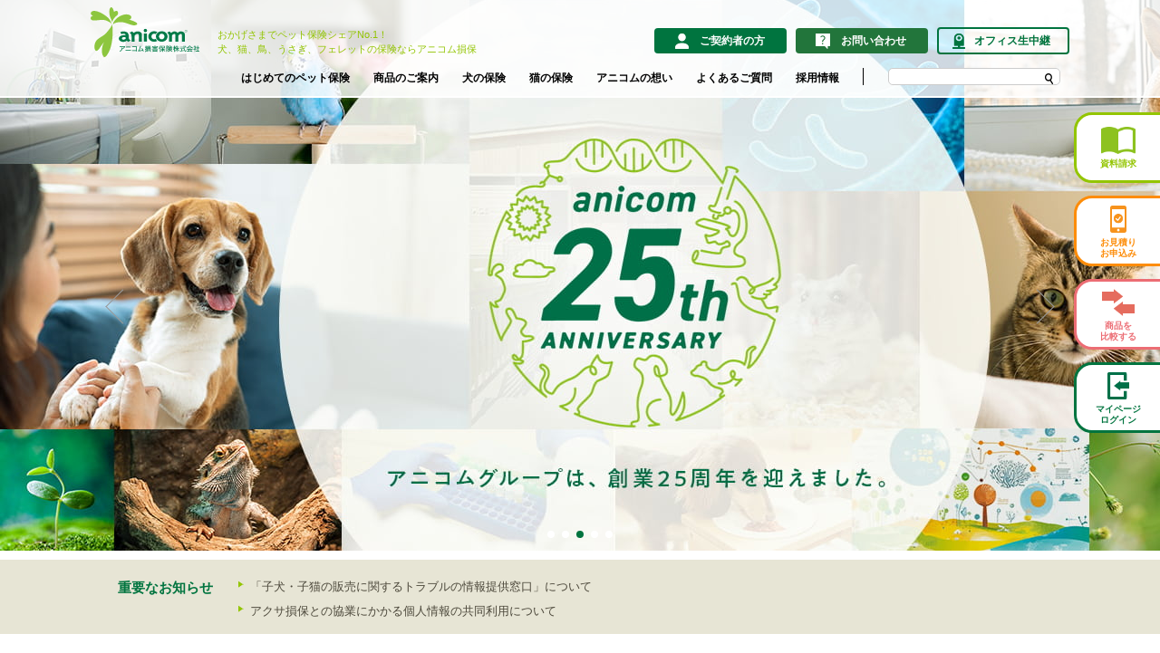

--- FILE ---
content_type: text/html
request_url: https://www.anicom-sompo.co.jp/
body_size: 63287
content:
<!DOCTYPE HTML>
<html lang="ja">

<head>
	<script src="/common/js/analytics.js"></script>
	<meta name="google-site-verification" content="Ag54lnuJTV8LVWPRgc1NmMGaxBbHFboXBZxfyuGh2wo" />

	<meta charset="utf-8">
	<meta http-equiv="X-UA-Compatible" content="IE=edge">
	<title>犬・猫のペット保険シェアNo.1の【アニコム損保】公式サイト</title>
	<meta name="description" content="ペット保険シェア15年連続NO.1の「アニコム損保」の保険は圧倒的な使いやすさが魅力！全国7,000以上の動物病院で窓口精算、LINEでの保険金請求が可能。犬・猫はもちろん、鳥・うさぎ・フェレットのペット保険もご用意しております。">
	<meta name="keywords" content="アニコム損保,ペット保険,資料請求,見積もり">
	<meta name="format-detection" content="telephone=no">
	<meta name="viewport" content="width=1400">
	<meta property="og:type" content="article">
	<meta property="og:title" content="ペット保険シェアNo.1の【アニコム損保】公式サイト">
	<meta property="og:description" content="ペット保険シェア15年連続NO.1の「アニコム損保」の保険は圧倒的な使いやすさが魅力！全国7,000以上の動物病院で窓口精算、LINEでの保険金請求が可能。犬・猫はもちろん、鳥・うさぎ・フェレットのペット保険もご用意しております。">
	<meta property="og:url" content="https://www.anicom-sompo.co.jp/">
	<meta property="og:image" content="https://www.anicom-sompo.co.jp/common/img/ogp.jpg">
	<meta property="og:site_name" content="アニコム損害保険株式会社">
	<meta property="og:locale" content="ja_JP">
	<link rel="shortcut icon" href="/favicon.ico">
	<link rel="apple-touch-icon" href="/apple-touch-icon.png">
	<link rel="canonical" href="https://www.anicom-sompo.co.jp/">

	<link rel="stylesheet" href="/common/css/base.css">
	<link rel="stylesheet" href="/common/css/layout.css?ver=20240816">
	<link rel="stylesheet" href="/common/css/layout_sp.css?ver=20240816">
	<link rel="stylesheet" href="/common/css/colorbox.css">
	<link rel="stylesheet" href="/common/css/contents.css?ver=20220929">
	<link rel="stylesheet" href="/common/css/contents_sp.css?ver=20220929">
	<link rel="stylesheet" href="https://cdn.jsdelivr.net/npm/swiper@10/swiper-bundle.min.css"/>
	<link rel="stylesheet" href="/common/css/slick.css">
	<link rel="stylesheet" href="/common/css/jquery.mCustomScrollbar.css">
	<link rel="stylesheet" href="/common/css/top.css?ver=20231130">
	<link rel="stylesheet" href="/common/css/top_sp.css?ver=20231204">
	<meta name="viewport" content="width=device-width,  initial-scale=1">

	<script src="/common/js/jquery.js"></script>
	<script src="/common/js/distinction.js"></script>
	<script src="/common/js/jquery.colorbox-min.js"></script>
	<script src="/common/js/common.js"></script>
	<script src="/common/js/simulation.js"></script>
	<script src="https://cdn.jsdelivr.net/npm/swiper@10/swiper-bundle.min.js"></script>
	<script src="/common/js/slick.js"></script>
	<script src="/common/js/jquery.mCustomScrollbar.concat.min.js"></script>
	<script src="/common/js/top.js" defer></script>
	<script src="/common/js/form/form.js"></script>
	<script src="/common/js/form/form_caliculate_select_animal.js"></script>
	<script defer src="/common/js/get_wp_json.js"></script>
	<script type="application/ld+json">
	{
		"@context": "https://schema.org",
		"@type": "FAQPage",
		"mainEntity": [
			{
				"@type": "Question",
				"name": "ペット保険ってなに？",
				"acceptedAnswer": {
					"@type": "Answer",
					"text": "ペットがケガや病気によって動物病院で診療を受けたときに、飼い主が負担した費用の一部を補償するのがペット保険です。"
				}
			}, {
				"@type": "Question",
				"name": "ペット保険って必要？",
				"acceptedAnswer": {
					"@type": "Answer",
					"text": "ペットだって、ケガもすれば病気にもかかります。いざというときに、診療費を気にすることなく、最善の治療を受けることがペットとの幸せな暮らしに繋がります。"
				}
			}, {
				"@type": "Question",
				"name": "ペット保険の使用率はどのくらい？",
				"acceptedAnswer": {
					"@type": "Answer",
					"text": "アニコム契約者の62％がペット保険の使用経験あり！入って安心、使って安心なのがペット保険なのです。"
				}
			}, {
				"@type": "Question",
				"name": "どうぶつの正確な生年月日がわからないのですが、申込みできますか？",
				"acceptedAnswer": {
					"@type": "Answer",
					"text": "推定年齢でお申込みは可能です。どうぶつの正確な生年月日がわからない場合は動物病院で推定年齢をご確認ください。"
				}
			}, {
				"@type": "Question",
				"name": "保険料の支払方法を教えてください。",
				"acceptedAnswer": {
					"@type": "Answer",
					"text": "2 種類の方法があります。1. 口座振替 毎月 12 日に、ご指定のお口座から振替させていただきます。なお、金融機関休業日の場合には、翌営業日の振替となります。
					2. クレジットカード払 毎月 1 日が、ご利用日の扱いとなります。カード会社発行のご利用明細にてご確認ください。また、金融機関からのお引去日につきましては、カード会社により異なりますので、発行元カード会社へお問い合わせください。なお、利用可能なカードはVISA、マスター、JCB、アメリカン・エキスプレス、ダイナースです。"
				}
			}
		]
	}
	</script>


</head>

<body class="oneContents top">
	<!-- Google Tag Manager (noscript) -->
	<noscript><iframe src="https://www.googletagmanager.com/ns.html?id=GTM-KQCBNZW" height="0" width="0" style="display:none;visibility:hidden"></iframe></noscript>
	<!-- End Google Tag Manager (noscript) -->

	<div id="pageContainer">

		<script type="application/ld+json">
{
	"@context": "http://schema.org",
	"@type": "Organization",
	"url": "https://www.anicom-sompo.co.jp/",
	"logo": "https://www.anicom-sompo.co.jp/common/img/header_logo01.png"
}
</script>
<header id="globalHeader" class="top" role="banner">
		<div id="head">
			<div class="headBlock">
				<div class="headerTop">
					<h1 class="siteLogo"><a href="/" class="siteLogo-anchor is_search"><img src="/img/top/as_logo.svg" class="is_search" alt="犬・猫のペット保険シェアNo.1の【アニコム損保】"/></a></h1>
					<p class="headTxt">おかげさまでペット保険シェアNo.1！<br>
					犬、猫、鳥、うさぎ、フェレットの保険ならアニコム損保</p>
				</div>
				<!--/headBlock-->
				<ul class="headLinkWrap equalHeight">
					<li class="contractant"><a href="/customers/" class="is_search"><span>ご契約者の方</span></a></li>
					<li class="mypage"><a href="/inquiry/" class="is_search" target="_blank"><span>お問い合わせ</span></a></li>
					<li class="camera"><a href="/camera/index.php" class="is_search"><span>オフィス生中継</span></a></li>
					<!--/headLinkWrap-->
				</ul>
			</div>
			<nav id="globalNavi">
				<div class="globalLink">
					<div class="list animation01"><a href="/beginner/" class="is_search">はじめてのペット保険</a></div>
					<div class="list animation01"><a href="/products/" class="is_search">商品のご案内</a></div>
					<div class="list animation01"><a href="/dogs/" class="is_search">犬の保険</a></div>
					<div class="list animation01"><a href="/cats/" class="is_search">猫の保険</a></div>
					<div class="list animation01"><a href="/vision/" class="is_search">アニコムの想い</a></div>
					<div class="list animation01"><a href="https://faq.anicom-sompo.co.jp/?site_domain=default" target="_blank">よくあるご質問</a></div>
					<div class="list animation01"><a href="/recruit/" target="_blank" class="is_search">採用情報</a></div>

					<div class="list search">
						<div class="site-search pcSerch animation02">
							<!-- /.site-search --></div>
					</div>
				</div>
				<!--/globalNavi-->
			</nav>
			<aside id="sideNavi">
				<ul class="block02">
					<li class="type01">
						<a href="/seikyu/" target="_blank">
							<img src="/img/top/sp/icon_01.png" class="is_search mt" alt=""/>
							<p>資料請求</p>
						</a>
					</li>
					<li class="type02">
						<a href="/calculate/" target="_blank" class="is_search">
							<img src="/img/top/sp/icon_02.png" class="is_search" alt=""/>
							<p>お見積り<br>お申込み</p>
						</a>
					</li>
					<li class="type03">
						<a href="/family_petit/" target="_blank" class="is_search">
							<img src="/img/top/sp/icon_03.png" class="is_search" alt=""/>
							<p>商品を<br>比較する</p>
						</a>
					</li>
					<li class="type04">
						<a href="https://cs.anicom-sompo.co.jp/user/" target="_blank">
							<img src="/img/top/sp/icon_04.png" class="is_search" alt=""/>
							<p>マイページ<br>ログイン</p>
						</a>
					</li>
				</ul>

				<!--/sideNavi-->
			</aside>
			<!--/head-->
		</div>

		<div id="spGnavBlock">
			<div class="headBlock">
				<h1 class="siteLogo"><a href="/" class="siteLogo-anchor	is_search"><img src="/img/top/as_logo.svg" class="is_search" alt="犬・猫のペット保険シェアNo.1の【アニコム損保】"/></a></h1>
				<ul class="headLinkWrap">
					<li class="contractant"><a href="/customers/" class="is_search"><span>ご契約者の方</span></a></li>
					<li class="contact"><a href="/inquiry/" class="is_search" target="_blank"><span>お問い合わせ</span></a></li>
					<li class="sitemenu"><a href="javascript:void(0);"><span>メニュー</span></a></li>
					<!--/headLinkWrap-->
				</ul>
			</div>
			<nav id="spMenu">
				<ul class="linkBlock">
					<li class="type01">
						<a href="/seikyu/" target="_blank">
							<span>資料請求</span>
						</a>
					</li>
					<li class="type02">
						<a href="/calculate/" target="_blank">
							<span>お見積り/お申込み</span>
						</a>
					</li>
					<li class="type03">
						<a href="/family_petit/" target="_blank">
							<span>商品を比較する</span>
						</a>
					</li>
					<li class="type04">
						<a href="https://cs.anicom-sompo.co.jp/user/" target="_blank">
							<span>マイページ ログイン</span>
						</a>
					</li>
				</ul>
				<ul class="linkList">
					<li class="bold"><a href="/syouken/upload.php?kind=1" target="_blank" class="is_search">「どうぶつ健康保険証」用写真<br>
					登録フォームはこちら</a></li>
					<li class="bold"><a href="https://cs.anicom-sompo.co.jp/eco/" target="_blank">どうぶつのお名前登録はこちら</a></li>
					<li><a href="/beginner/" class="is_search">はじめてのペット保険</a></li>
					<li><a href="/products/" class="is_search">商品のご案内</a></li>
					<li><a href="/dogs/" class="is_search">犬の保険</a></li>
					<li><a href="/cats/" class="is_search">猫の保険</a></li>
					<li><a href="/vision/" class="is_search">アニコムの想い</a></li>
					<li><a href="https://faq.anicom-sompo.co.jp/?site_domain=default" target="_blank">よくあるご質問</a></li>
					<!--/linkList-->
				</ul>
				<ul class="linkList col2">
					<li><a href="/special/" class="is_search">おすすめ情報</a></li>
					<li><a href="/prevention/" class="is_search">予防</a></li>
					<li><a href="/topics/" class="is_search">トピックス</a></li>
					<li><a href="/news/" class="is_search">ニュースリリース</a></li>
					<li><a href="/company/" class="is_search">会社情報</a></li>
					<li><a href="/recruit/" target="_blank" class="is_search">採用情報</a></li>
					<li><a href="/medical/" class="is_search">医療機関の方</a></li>
					<li><a href="/agent/" class="is_search">代理店の方</a></li>
					<li><a href="/products/insurance1/voice/" class="is_search">お客様の声</a></li>
					<li><a href="/inquiry/" class="is_search" target="_blank">お問い合わせ</a></li>
					<!--/linkList-->
				</ul>
				<ul class="linkList">
					<li><a href="/inquiry/info_ud/" class="is_search">耳や言葉、目が不自由なお客様のお問い合わせ</a></li>
					<li><a href="https://www.anicom-sompo.co.jp/ani_bbs/bbs_001/bbs_001.cgi" target="_blank">教えて！アニコム損保！</a></li>
					<li><a href="/privacypolicy/" class="is_search">個人情報の取扱いについて</a></li>
					<li><a href="/guideline/" class="is_search">SMSの取扱いについて</a></li>
					<li><a href="/inquiry/fair/" class="is_search">不正な請求では？と思ったら</a></li>
					<!--/linkList-->
				</ul>
				<ul class="linkList col2">
					<li><a href="/invite/" class="is_search">勧誘方針</a></li>
					<li><a href="/dictionary/" class="is_search">用語集</a></li>
					<li><a href="/sitemap/" class="is_search">サイトマップ</a></li>

					<li><a href="/sitepolicy/" class="is_search">サイトポリシー</a></li>
					<!--/linkList-->
				</ul>
				<div class="searchBlock">
					<div class="site-search spSerch">
						<!-- /.site-search --></div>
				</div>
				<div class="linkBlock02">
					<ul>
						<li class="camera"><a href="/camera/index.php" class="is_search">オフィス生中継</a></li>
						<li class="logo02"><a href="/line/" class="is_search" target="_blank"><img src="/common/img/header_logo04.svg" class="is_search" alt=""/></a></li>
						<li class="logo02"><a href="https://twitter.com/anicom_inc" target="_blank"><img src="/common/img/header_logo06.svg" class="is_search" alt=""/></a></li>
						<li class="logo02"><a href="https://www.instagram.com/anicom8256/" target="_blank"><img src="/common/img/header_logo05.svg" class="is_search" alt=""/></a></li>
						<li class="logo02"><a href="https://www.facebook.com/anicomgroup/" target="_blank"><img src="/common/img/header_logo03.svg" class="is_search" alt=""/></a></li>
					</ul>
					<!--/linkBlock02-->
				</div>
				<!--/spMenu-->
			</nav>
			<div id="sideOverlay"></div>
			<!--/spGnavBlock-->
		</div>

		<!--globalHeader-->
	</header>

		<div id="globalContents">
			<div id="contents" class="noSide">
				<div class="contentsWrap">
					<main id="main" role="main">
						<!-- トップ スライドショー -->
						<div id="topPageMain">
							<div class="swiper">
								<ul class="swiper-wrapper"><!-- マニュアル#5 -->
									<!-- グッドデザイン賞 -->
									<li class="swiper-slide">
										<a href="/vision/gooddesign/?utm_source=anicom&utm_medium=banner&utm_campaign=astop_241106">
											<div>
												<img src="/img/main12.jpg" width="1400" height="610" class="pcOnly" alt="「入って健康になる保険」としてグッドデザイン賞を受賞しました。" loading="eager">
												<img src="/img/main12_sp.jpg" width="750" height="390" class="spOnly" alt="「入って健康になる保険」としてグッドデザイン賞を受賞しました。" loading="eager">
											</div>
										</a>
									</li>
									<!-- 対応病院7,000件突破 -->
									<li class="swiper-slide">
										<a href="/news-release/2025/20250724/">
											<div>
												<img src="/img/main19.jpg" width="1400" height="610" class="pcOnly" alt="どうぶつ健保 対応病院7,000件突破！" loading="lazy">
												<img src="/img/main19_sp.jpg" width="750" height="390" class="spOnly" alt="どうぶつ健保 対応病院7,000件突破！" loading="lazy">
											</div>
										</a>
									</li>
									<!-- アニコム25周年記念ページ -->
									<li class="swiper-slide">
										<a href="/company/25th/">
											<div>
												<img src="/img/main16.jpg" width="1400" height="610" class="pcOnly" alt="anicom 25th anniversary" loading="lazy">
												<img src="/img/main16_sp.jpg" width="750" height="390" class="spOnly" alt="anicom 25th anniversary" loading="lazy">
											</div>
										</a>
									</li>
									<!-- 家庭どうぶつ白書2025 -->
									<li class="swiper-slide">
										<a href="https://www.anicom-page.com/hakusho/" target="_blank">
											<div>
												<img src="/img/main24.jpg" width="1400" height="610" class="pcOnly" alt="家庭どうぶつ白書2025" loading="lazy">
												<img src="/img/main24_sp.jpg" width="750" height="390" class="spOnly" alt="家庭どうぶつ白書2025" loading="lazy">
											</div>
										</a>
									</li>
									<!-- 遺伝病をなくす取り組み -->
									<li class="swiper-slide">
										<a href="https://www.anicom.co.jp/news-release/2025/20260127/" target="_blank">
											<div>
												<img src="/img/main26.jpg" width="1400" height="610" class="pcOnly" alt="遺伝子と向き合う、運命を変える　遺伝病をなくす取り組み" loading="lazy">
												<img src="/img/main26_sp.jpg" width="750" height="390" class="spOnly" alt="遺伝子と向き合う、運命を変える　遺伝病をなくす取り組み" loading="lazy">
											</div>
										</a>
									</li>
								</ul>
								<!-- ページネーション -->
								<div class="swiper-pagination"></div>
								<!-- 前後の矢印 -->
								<div class="swiper-button-prev"></div>
								<div class="swiper-button-next"></div>
							</div>
							<!--/topPageMain-->
						</div>
						<!-- 重要なお知らせ -->
						<div class="topNewsArea topNotices">
							<div class="topNewsAreaIn">
								<div class="newsBox">
									<div class="newsBox-padding">
										<div class="newsBoxTitleInL">
											<p class="title">重要なお知らせ</p>
										</div>
										<div class="newsContents">
											<dl class="newsList">
												<dd>
													<a href="https://service.anicom.co.jp/fm/pub/pr/trouble_info" target="_blank">
														「子犬・子猫の販売に関するトラブルの情報提供窓口」について</a>
												</dd>
											</dl>
											<dl class="newsList">
												<dd>
													<a href="https://www.axa-direct.co.jp/privacy_policy/sharing_statement.html" target="_blank">
														アクサ損保との協業にかかる個人情報の共同利用について</a>
												</dd>
											</dl>
										</div>
									</div>
									<!--/newsBox-->
								</div>
								
							</div>
							<!--/topNewsArea-->
						</div>

						<div class="topLinkBlock02">
							<ul class="linkBlock03">
								<li class="type01">
									<a href="/seikyu/" target="_blank">
										<span>資料請求</span>
									</a>
								</li>
								<li class="type02">
									<a href="/calculate/" target="_blank">
										<span>お見積り/お申込み</span>
									</a>
								</li>
								<li class="type03">
									<a href="/family_petit/" target="_blank">
										<span>商品を比較する</span>
									</a>
								</li>
								<li class="type04">
									<a href="https://cs.anicom-sompo.co.jp/user/" target="_blank">
										<span>マイページ ログイン</span>
									</a>
								</li>
							</ul>
						</div>

						<div class="sp_shareBlock">
							<p class="sp_share"><img src="/img/top/share_no1_sp.png" alt="ペット保険シェアNo.1"></p>
							<p class="sp_share-text"><span>※シェアは、各社の<span class="js-common-no1-period"></span>の契約件数から算出しています。<br>(株)富士経済発行「ペット関連市場マーケティング総覧」調査</span></p>
						</div>

						<div class="resultBlock">
							<p class="now">2025年9月末時点</p>
							<p class="agree"><span>ペット保険保有契約件数 <span class="num">1,347,456</span>件</span></p>
							<p class="hospital"><span>対応病院数 <span class="num">7,008</span>病院</span></p>
							<p class="search"><a href="https://www.anicom-ah.com/" target="_blank"><span>近くの対応病院を探す</span></a></p>
						</div>

						<div class="products-wrapper">
							<div class="topLinkBlock">
								<ul class="imgList">
									<li class="list-family">
										<a href="/products/insurance1/">
											<div class="txtBlock">
												<p class="product-description product-description-family">通院・入院・手術をトータル補償</p>
												<p class="product-name-jp"><span class="fwNormal">どうぶつ健保</span><br>ふぁみりぃ</p>
												<p class="product-name-en">family</p>
												<p class="product-subtext">犬・猫 / 7歳11ヶ月まで申込可能<br>鳥・うさぎ・フェレット / 3歳11ヶ月まで申込可能</p>
											</div>
											<div class="shareBlock">
												<p class="share" style="margin-bottom:0;"><img src="/img/top/share_no1.png" alt="ペット保険シェアNo.1"></p>
												<p class="share-text" style="margin-top: -7px; line-height: 1.5;">※シェアは、各社の<span class="js-common-no1-period"></span>の契約件数から算出しています。<br>(株)富士経済発行「ペット関連市場マーケティング総覧」調査</p>
											</div>
										</a>
									</li>
									<li class="list-petit">
										<a href="/products/insurance2/">
											<div class="txtBlock">
												<p class="product-description">お手頃な保険料で入院・手術に特化</p>
												<p class="product-name-jp"><span class="fwNormal">どうぶつ健保</span><br>ぷち</p>
												<p class="product-name-en">petit</p>
												<p class="product-subtext">犬・猫 / 7歳11ヶ月まで申込可能</p>
											</div>
										</a>
									</li>
									<li class="list-senior">
										<a href="/products/senior/">
											<div class="txtBlock">
												<p class="product-description">シニア専用！入院・手術をカバー</p>
												<p class="product-name-jp"><span class="fwNormal">どうぶつ健保</span><br>しにあ</p>
												<p class="product-name-en">senior</p>
												<p class="product-subtext">犬・猫 / 8歳以上で申込可能</p>
											</div>
										</a>
									</li>
								</ul>
							</div>
							<!--/topLinkArea05-->
						</div>




						<div class="topLinkArea01">
							<div class="topLinkBlock">
								<ul class="imgList imgList_flex">
									<li class="bnr01"><a href="/dogs/" style="background:url(/img/index_im09_2.jpg) no-repeat 0 0;">
											<div class="textArea">
												<p class="name">犬の保険の選び方</p>
												<p class="subLead">choosing dog insurance</p>
											</div>
										</a> </li>
									<li class="bnr02"><a href="/beginner/" style="background:url(/img/index_im10_2.jpg) no-repeat 0 0;">
											<div class="textArea">
												<p class="name">はじめてのペット保険</p>
												<p class="subLead">first anicom</p>
											</div>
										</a> </li>
									<li class="bnr03"><a href="/cats/" style="background:url(/img/index_im11_2.jpg) no-repeat 0 0;">
											<div class="textArea">
												<p class="name">猫の保険の選び方</p>
												<p class="subLead">choosing cat insurance</p>
											</div>
										</a> </li>
								</ul>
							</div>
							<!--/topLinkArea01-->
						</div>

            <div class="topLinkArea02">
              <div class="topLinkArea02In">
                <h2 class="topLinkArea02Ti">アニコム損保のペット保険が選ばれる理由</h2>

                <div class="d-flex align-item-stretch mt-4 g-8">
                  <div class="reason-box text-center">
                    <div class="reason-icon"><img src="/img/top/reason01.png"></div>
                    <div class="reason-heading">窓口精算できる対応病院が全国7,000病院以上！<span class="fsxs">*1</span></div>
                    <div class="reason-text">どうぶつ健康保険証を病院の窓口へ出すだけで、<br />
                      保険金の請求が完了します！<span class="fsxs">*2</span></div>
                    <div class="reason-sub">
                      <p>＊1 2025年７月末時点<br />
                      ＊2「ぷち」は窓口精算対象外です。</p>
                    </div>
                    <div class="reason-navi d-flex reason-btn01">
                      <a href="/lp/family_features_s/">
                        <img src="/img/top/navi.svg"><span class="px-2">詳しくはこちら</span>
                     </a>
                    </div>
                  </div>
                  <div class="reason-box text-center">
                    <div class="reason-icon"><img src="/img/top/reason02.png"></div>
                    <div class="reason-heading">通院・入院・手術トータル補償！</div>
                    <div class="reason-text">「どうぶつ健保ふぁみりぃ」なら通院・入院・手術トータル補償で安心！「しにあ」「ぷち」なら入院・手術に特化した補償がお手頃な保険料で受けられます。</div>
                    <div class="reason-sub">
                      <p>※限度額・限度⽇数（回数）があります。</p>
                    </div>
                    <div class="reason-navi d-flex reason-btn02">
                      <a href="/lp/family_features_s/">
                        <img src="/img/top/navi.svg"><span class="px-2">詳しくはこちら</span>
                      </a>
                    </div>
                  </div>
                </div>
                <div class="d-flex g-8 my-4 align-item-stretch">
                  <div class="reason-box text-center">
                    <div class="reason-icon"><img src="/img/top/reason03.png"></div>
                    <div class="reason-heading">全国すべての動物病院診療費が対象</div>
                    <div class="reason-text">
                      アニコム損保のペット保険は、全国すべての動物病院で利用可能！<span class="fsxs">*3</span><br />
                      窓口精算未対応の病院でも、後からLINEでの請求が可能です！<span class="fsxs">*4</span><br />
                    </div>
                    <div class="reason-sub">
                      <p>＊3 「しにあ」は原則対応病院の診療費のみ対象です。 <br />
                      ＊4 LINEでの請求は「ふぁみりぃ」のみ利用可能です。</p>
                    </div>
                    <div class="reason-navi d-flex reason-btn03">
                      <a href="/lp/family_features_s/">
                        <img src="/img/top/navi.svg"><span class="px-2">詳しくはこちら</span>
                      </a>
                    </div>
                  </div>
                  <div class="reason-box text-center">
                    <div class="reason-icon"><img src="/img/top/reason04.png"></div>
                    <div class="reason-heading">年に1回無料で腸内フローラ測定が受けられる！</div>
                    <div class="reason-text">愛するわが子の健康チェックができる「腸内フローラ測定」。
                      アニコム損保に加入していれば、年に1回無料で受けられます！</div>
                    <div class="reason-sub">
                      <p>※「ぷち」には腸内フローラ測定サービスが付帯されていません。</p>
                    </div>
                    <div class="reason-navi d-flex reason-btn04">
                      <a href="/lp/family_features_s/">
                        <img src="/img/top/navi.svg"><span class="px-2">詳しくはこちら</span>
                      </a>
                    </div>
                  </div>
                </div>
              </div>
              <!--/topLinkArea02-->
            </div>

            <div class="topLinkArea02 dvoiceContents">
              <div class="topLinkArea02In">
                <h2 class="topLinkArea02Ti">獣医師からの推薦コメント</h2>
                <div class="d-flex-slider mt-4 slick-box onlysp">
                  <div class="dvoice-box d-flex slide">
                    <div class="d-flex-sp d-flex-pc">
                      <div class="voice-image dvoice-image">
                        <div class="image_border">
                          <div class="image_circle-dleft"></div>
                        </div>
                      </div>
                      <div class="voice-text dvoice-text">
                        <div class="voice-text-category">獣医師</div>
                        <div class="voice-text-clinic">田園調布動物病院</div>
                        <div class="voice-text-doctor">田向健一先生</div>
                        <div class="voice-text-message pc">わが子にもしものことがあった際に診療費がかかってしまうので、安心して飼育するためにも保険は必要だと思います。犬猫に限らず、どの動物も同じく診療費がかかってしまうため、保険の有効活用をおすすめします。</div>
                      </div>
                    </div>
                    <div class="voice-text-message-sp">わが子にもしものことがあった際に診療費がかかってしまうので、安心して飼育するためにも保険は必要だと思います。犬猫に限らず、どの動物も同じく診療費がかかってしまうため、保険の有効活用をおすすめします。</div>
                  </div>
                  <div class="dvoice-box d-flex slide">
                    <div class="d-flex-sp d-flex-pc">
                    <div class="voice-image dvoice-image">
                      <div class="image_border">
                        <div class="image_circle-dright"></div>
                      </div>
                    </div>
                    <div class="voice-text dvoice-text">
                      <div class="voice-text-category">獣医師</div>
                      <div class="voice-text-clinic">ペットスペース＆アニマルクリニックまりも</div>
                      <div class="voice-text-doctor">箱崎加奈子先生</div>
                      <div class="voice-text-message pc">現代では診療費をかけることで完治できる病気が増えてきています。入院・手術の場合は診療費が高額になる場合が多く、慢性疾患の場合は継続的な出費があるため、ペット保険に入っておいた方がいいと思います。</div>
                    </div>
                  </div>
                  <div class="voice-text-message-sp">現代では診療費をかけることで完治できる病気が増えてきています。入院・手術の場合は診療費が高額になる場合が多く、慢性疾患の場合は継続的な出費があるため、ペット保険に入っておいた方がいいと思います。</div>
                  </div>
                </div>
              </div>
              <!--/topLinkArea02-->
            </div>

            <div class="topLinkArea02">
              <div class="topLinkArea02In">
                <h2 class="topLinkArea02Ti">ペット保険の補償内容の比較</h2>
                <div class="text-center fss my-4">
                  <p>アニコム損保では、70%プランと50%プランの2種類をご用意しております。※<br />
                  70%プラン：診療費の70%をアニコム損保が負担、50%プラン：診療費の50%をアニコム損保が負担<br />
                  商品によっても補償内容は異なりますので、「ふぁみりぃ」「しにあ」「ぷち」の3つの商品とプランを合わせて比較するのがおすすめです。</p>
                  <p class="fss">※限度額があります。</p>
                </div>
                <div class="d-flex d-flex-sp g-1">
                  <div class="compare-left">ふぁみりぃ</div>
                  <div class="compare-center">しにあ</div>
                  <div class="compare-right">ぷち</div>
                </div>
                <div class="compare-heading">新規契約対象年齢</div>
                <div class="d-flex d-flex-sp g-1 align-item-stretch">
                  <div class="compare-left-light"><span class="fw-bold">7歳11ヶ月</span><span class="fsxxs">まで</span><div class="fsxxs">（鳥・うさぎ・フェレットは３歳１１ヶ月まで）</div></div>
                  <div class="compare-center-light"><span class="fw-bold">８歳以上</span><div class="fsxxs">(上限なし)</div></div>
                  <div class="compare-right-light"><div><span class="fw-bold">7歳11ヶ月</span><span class="fsxxs mt-02">まで</span></div></div>
                </div>
                <div class="compare-heading">補償内容</div>
                <div class="d-flex d-flex-sp g-1 align-item-stretch">
                  <div class="compare-left-light text-dark">通院・入院・手術</div>
                  <div class="compare-center-light text-dark">入院・手術</div>
                  <div class="compare-right-light text-dark">入院・手術</div>
                </div>
                <div class="compare-heading">どうぶつ健康保険証による窓口精算</div>
                <div class="d-flex d-flex-sp g-1 align-item-stretch">
                  <div class="compare-left-light fsxl">○</div>
                  <div class="compare-center-light fsxl">○</div>
                  <div class="compare-right-light fsxl">✕</div>
                </div>
                <div class="compare-heading">どうぶつ健活（腸内フローラ測定）</div>
                <div class="d-flex d-flex-sp g-1 align-item-stretch">
                  <div class="compare-left-light fsxl">○</div>
                  <div class="compare-center-light fsxl">○</div>
                  <div class="compare-right-light fsxl">✕</div>
                </div>
              </div>
              <!--/topLinkArea02-->

              <div class="text-center-more pc-max">
                <p class="btn__voice">
                  <a href="/family_petit/">詳しい商品比較はこちら</a>
                </p>
              </div>
            </div>

						<div class="topLinkArea02 customervoiceContents">
							<div class="topLinkArea02In">
								<h2 class="topLinkArea02Ti">お客様の声をご紹介</h2>
								<div class="d-flex-slider mt-4 slick-box onlysp">
                  <div class="voice-leftbox d-flex slide">
                    <div class="d-flex-sp d-flex-pc">
                    <div class="voice-image">
                      <div class="image_border">
                        <div class="image_circle-left"></div>
                      </div>
                    </div>
                    <div class="voice-text">
                      <div class="voice-text-title">犬（トイプードル）　<br class="spOnly">4歳</div>
                      <div class="voice-leftbox-text-course">ふぁみりい 70％</div>
                      <div class="voice-text-message pc">割安なペット保険もありますが、窓口精算できるのが一番便利です。先住犬も晩年は病院に頻繁に行っていて、アニコムさんの便利さを実感したので今後もこのままお世話になりたいです。</div>
                    </div>
                    </div>
                      <div class="voice-text-message-sp">割安なペット保険もありますが、窓口精算できるのが一番便利です。先住犬も晩年は病院に頻繁に行っていて、アニコムさんの便利さを実感したので今後もこのままお世話になりたいです。</div>
                  </div>
                  <div class="voice-rightbox d-flex slide">
                    <div class="d-flex-sp d-flex-pc">
                    <div class="voice-image">
                      <div class="image_border">
                        <div class="image_circle-right"></div>
                      </div>
                    </div>
                    <div class="voice-text">
                      <div class="voice-text-title">猫（日本猫）　<br class="spOnly">9歳</div>
                      <div class="voice-rightbox-text-course">しにあ50％</div>
                      <div class="voice-text-message pc">ペット保険は8歳になった頃に知りました。当時入れる保険がなかったので諦めていましたが、今回「しにあ」を見つけてとっても助かりました。値段もお手頃で良心的です。</div>
                    </div>
                    </div>
                      <div class="voice-text-message-sp">ペット保険は8歳になった頃に知りました。当時入れる保険がなかったので諦めていましたが、今回「しにあ」を見つけてとっても助かりました。値段もお手頃で良心的です。</div>
                  </div>
								</div>
							</div>
							<!--/topLinkArea02-->
              <div class="text-center-more pc-max">               
                  <p class="btn__voice">
                    <a href="/products/insurance1/voice/">お客様の声はこちら</a>                   
                  </p>              
              </div>
						</div>

						<div class="topLinkArea02">
							<div class="topLinkArea02In">
								<h2 class="topLinkArea02Ti">ペット保険の各種ご登録</h2>
								<div class="topLinkArea02Float">
									<div class="topLinkArea02L">
										<div class="topGuideLink"><a href="/photo/">
												<dl>
													<dt><img src="/img/index_im02.png" alt="どうぶつ健康保険証"></dt>
													<dd>
														<p class="photo"><span class="topGuideSub">「どうぶつ健康保険証」用お写真</span> <span class="topGuideText">ご登録フォームはこちら</span>
															<span class="note">※「どうぶつ健保ぷち」のお写真も<br>こちらからご登録ください。</span>
														</p>
													</dd>
												</dl>
											</a></div>
										<!--/topLinkArea02L-->
									</div>
									<div class="topLinkArea02R">
										<div class="topGuideLink"><a href="https://cs.anicom-sompo.co.jp/eco/" target="_blank">
												<dl>
													<dt><img src="/img/index_im04.png" alt="犬・猫の画像"></dt>
													<dd>
														<p class="eco"><span class="topGuideSub">新しいご家族をお迎えしたら</span> <span class="topGuideText">お名前登録はこちら</span></p>
													</dd>
												</dl>
											</a></div>

										<!--/topLinkArea02R-->
									</div>

									<!--/topLinkArea02Float-->
								</div>

								<!--/topLinkArea02In-->
							</div>
							<!--/topLinkArea02-->
						</div>

						<div class="topLinkArea03">
							<div class="topLinkArea03In">
								<div class="topSlideSection">
									<div class="SlideTitle">
										<h2 class="name">おすすめ情報</h2>
										<p class="subLead">information</p>
									</div>
									<div class="topSlide topSlide01">
										<div class="equalHeight topSlideList">
											<div><a class="eqChild01" href="/special/breed/">
													<div class="topSlidePhoto"><img src="/img/index_information02.jpg" alt="犬種ランキング"></div>
													<dl>
														<dt>犬種ランキング</dt>
														<dd>毎年恒例！人気犬種をランキング形式で紹介します</dd>
													</dl>
												</a></div>
											<div><a class="eqChild01" href="/special/name_dog/">
													<div class="topSlidePhoto"><img src="/img/index_information03.jpg" alt="犬の名前ランキング"></div>
													<dl>
														<dt>犬の名前ランキング</dt>
														<dd>ワンちゃんの人気のお名前をランキング形式で紹介します</dd>
													</dl>
												</a></div>
											<div><a class="eqChild01" href="/special/name_cat/">
													<div class="topSlidePhoto"><img src="/img/index_information01.jpg" alt="猫の名前・猫種ランキング"></div>
													<dl>
														<dt>猫の名前・猫種ランキング</dt>
														<dd>ネコちゃんの人気のお名前をランキング形式で紹介します</dd>
													</dl>
												</a></div>
											<div><a class="eqChild01" href="/special/long_life/">
													<div class="topSlidePhoto"><img src="/img/index_information12.jpg" alt=""></div>
													<dl>
														<dt>ご長寿アルバム</dt>
														<dd>毎年敬老の日に、ご契約中の最高齢どうぶつさんをお祝いしています</dd>
													</dl>
												</a></div>
										</div>
									</div>
									<p class="moreBtn"><a href="/special/"><span>一覧</span></a></p>
								</div>
								<div class="topSlideSection">
									<div class="SlideTitle">
										<h2 class="name">予防</h2>
										<p class="subLead">prevention</p>
									</div>
									<div class="topSlide topSlide02">
										<div class="equalHeight topSlideList">

											<div><a class="eqChild01" href="https://www.anicom-sompo.co.jp/doubutsu_pedia/" target="_blank">
												<div class="topSlidePhoto"><img src="/img/index_prevention09.png" alt="みんなのどうぶつ病気大百科"></div>
												<dl>
													<dt>みんなのどうぶつ病気大百科</dt>
													<dd>どうぶつのことならなんでもおまかせ！病気と医療費がわかる総合メディア</dd>
												</dl>
											</a></div>
											<div><a class="eqChild01" href="https://www.anicom-page.com/hakusho/" target="_blank">
													<div class="topSlidePhoto"><img src="/img/index_prevention01.jpg" alt="家庭どうぶつ白書"></div>
													<dl>
														<dt>家庭どうぶつ白書</dt>
														<dd>家庭どうぶつの疾患統計をご覧いただけます</dd>
													</dl>
												</a></div>
											<div><a class="eqChild01" href="/prevention/stopgoin/">
													<div class="topSlidePhoto"><img src="/img/index_prevention03.jpg" alt="STOP誤飲プロジェクト"></div>
													<dl>
														<dt>STOP誤飲プロジェクト</dt>
														<dd>どうぶつの誤飲事故を防ぐには</dd>
													</dl>
												</a></div>
											<div><a class="eqChild01" href="/prevention/stopheatstroke/">
													<div class="topSlidePhoto"><img src="/img/index_prevention04.jpg" alt="STOP熱中症プロジェクト"></div>
													<dl>
														<dt>STOP熱中症プロジェクト</dt>
														<dd>ワンちゃんの熱中症を防ぐには</dd>
													</dl>
												</a></div>
												<div><a class="eqChild01" href="/prevention/625/2019/">
													<div class="topSlidePhoto"><img src="/img/index_prevention08.jpg" alt="625無事故の日"></div>
													<dl>
														<dt>無事故の日</dt>
														<dd>賠償責任事故の請求がなかったワンちゃんを表彰しています</dd>
													</dl>
												</a></div>
												<div><a class="eqChild01" href="/prevention/mimi/index201803.html" target="_blank">
													<div class="topSlidePhoto"><img src="/img/index_prevention07.png" alt="耳ケアプロジェクト"></div>
													<dl>
														<dt>耳ケアプロジェクト</dt>
														<dd>外耳炎に悩むワンちゃんとご家族のために、役立つ情報をお伝えします。</dd>
													</dl>
												</a></div>
											<div><a class="eqChild01" href="/prevention/lifespan/">
													<div class="topSlidePhoto"><img src="/img/index_prevention05.jpg" alt="健康寿命延伸への取り組み"></div>
													<dl>
														<dt>健康寿命延伸への取り組み</dt>
														<dd>遺伝病や共生細菌・腸内フローラの研究を含めさまざまな取り組みを進めています</dd>
													</dl>
												</a></div>
										</div>
									</div>
									<p class="moreBtn"><a href="/prevention/"><span>一覧</span></a></p>
								</div>

								<!--/topLinkArea03In-->
							</div>
							<!--/topLinkArea03-->
						</div>

						<div class="topLinkArea04">
							<div class="topLinkArea04In">
								<h2 class="topServiceTitle"><span>各種サービス</span></h2>
								<div class="topSlideBannerBox">
									<div class="topSlideBanner">
										<div><span><a href="/special/doubutsu_kenkatsu/"><img src="/img/index_service04.png" alt="どうぶつ健活"></a></span></div>
										<div><span><a href="/hotline/" target="_blank"><img src="/img/index_service05.png" alt="どうぶつホットライン"></a></span></div>
										<div><span><a href="https://www.anicom-pafe.com/map/" target="_blank"><img src="/img/index_service02.jpg" alt="迷子捜索サポートマップ"></a></span></div>
									</div>
								</div>
								<p class="moreBtn"><a href="/service/"><span>一覧</span></a></p>
								<!--/topLinkArea04In-->
							</div>
							<!--/topLinkArea04-->
						</div>

						<section id="faq" class="field">
							<h2>ペット保険についての<br class="mi-sp">よくあるご質問</h2>
							<dl class="accordion faq">
								<dt><a class="accordion_head faq ind03" href="#"><span>Q1. </span>ペット保険ってなに？</a></dt>
								<dd class="accordion_body">
									<div>
										<p class="ind03"><span>A1. </span>ペットがケガや病気によって動物病院で診療を受けたときに、飼い主が負担した費用の一部を補償するのがペット保険です。</p>
									</div>
								</dd>
							</dl>
							<dl class="accordion faq">
								<dt><a class="accordion_head faq ind03" href="#"><span>Q2. </span>ペット保険って必要？</a></dt>
								<dd class="accordion_body">
									<div>
										<p class="ind03"><span>A2. </span>ペットだって、ケガもすれば病気にもかかります。いざというときに、診療費を気にすることなく、最善の治療を受けることがペットとの幸せな暮らしに繋がります。</p>
									</div>
								</dd>
							</dl>
							<dl class="accordion faq">
								<dt><a class="accordion_head faq ind03" href="#"><span>Q3. </span>ペット保険の使用率はどのくらい？</a></dt>
								<dd class="accordion_body">
									<div>
										<p class="ind03"><span>A3. </span>アニコム契約者の62％がペット保険の使用経験あり！入って安心、使って安心なのがペット保険なのです。</p>
									</div>
								</dd>
							</dl>
							<div class="grad_item01">
							<div class="inner">
								<dl class="accordion faq">
									<dt><a class="accordion_head faq ind03" href="#"><span>Q4. </span>どうぶつの正確な生年月日がわからないのですが、申込みできますか?</a></dt>
									<dd class="accordion_body">
										<div>
											<p class="ind03"><span>A4. </span>推定年齢でお申込みは可能です。どうぶつの正確な生年月日がわからない場合は動物病院で推定年齢をご確認ください。
												<small>※月日がわからない場合はお宅に迎え入れた日、記念日などをご記入ください。</small>
												<small>※生年月日の確認書類のご提出は不要です。後日、生年月日確認のため確認書類のご提出や、動物病院に対しどうぶつの推定年齢の確認をさせていただく場合があります。</small>
											</p>
										</div>
									</dd>
								</dl>
								<dl class="accordion faq">
									<dt><a class="accordion_head faq ind03" href="#"><span>Q5. </span>保険料の支払方法を教えてください。</a></dt>
									<dd class="accordion_body">
										<div>
											<p class="ind03"><span>A5. </span>2 種類の方法があります。</p>
											<ol>
												<li>1. 口座振替<br>毎月 12
													日に、ご指定のお口座から振替させていただきます。なお、金融機関休業日の場合には、翌営業日の振替となります。</li>
												<li>2. クレジットカード払<br>
													毎月 1 日が、ご利用日の扱いとなります。カード会社発行のご利用明細にて<br>
													ご確認ください。また、金融機関からのお引去日につきましては、カード会社により異なりますので、発行元カード会社へお問い合わせください。<br>なお、利用可能なカードはVISA、マスター、JCB、アメリカン・エキスプレス、ダイナースです。
												</li>
											</ol>
										</div>
									</dd>
								</dl>
							</div>
							</div>
							<p class="more__btn grad-trigger"></p>
						</section>

						<div class="topNewsArea">
							<div class="topNewsAreaIn">
								<h2 class="topServiceTitle"><span>お知らせ</span></h2>
								<div class="newsBox">
									<div class="newsBox-padding">
										<div class="newsBoxTitleInL">
											<p class="title">TOPICS</p>
										</div>
										<div class="newsContents">
											<!-- ASマニュアル #4 -->
<dl class="newsList">
  <dt class="date">2026年1月14日</dt>
  <dd><a href="/topics/2025/topics_0260114.html">「どうぶつ健保ふぁみりぃ ワイドタイプ」保険料改定のお知らせ</a></dd>
</dl>
<dl class="newsList">
  <dt class="date">2026年1月7日</dt>
  <dd><a href="https://public.n-ats.hrmos.co/anicom/events/1684829047745302528" target="_blank" class="linkTxt type-blank">2027年卒　新卒採用説明会（２月開催分）の受付を開始いたしました。</a></dd>
</dl>
<dl class="newsList">
  <dt class="date">2025年12月29日</dt>
  <dd><a href="/topics/2025/topics_0251229.html">【重要】緊急メンテナンスのお知らせ</a></dd>
</dl>
<dl class="newsList">
  <dt class="date">2025年12月22日</dt>
  <dd><a href="/topics/2025/topics_0251222.html">マイページ　グリーティングカードを更新しました</a></dd>
</dl>
 <dl class="newsList">
  <dt class="date">2025年12月9日</dt>
  <dd><a href="/topics/2025/topics_0251209_2.html">令和７年青森県東方沖を震源とする地震により被害を受けられた皆様へ</a></dd>
</dl>
										</div>
									</div>
									<div class="newsBoxTitleInR">
										<p class="allPreview"><a href="/topics/">一覧</a></p>
									</div>
									<!--/newsBox-->
								</div>
								<div class="newsBox">
									<div class="newsBox-padding">
										<div class="newsBoxTitleInL">
											<p class="title">NEWS <br class="pcOnly">RELEASE</p>
										</div>
										<div class="newsContents">
											<div class="newsContents news-wp-post"></div>
										</div>
									</div>
									<div class="newsBoxTitleInR">
										<p class="allPreview"><a href="/news/">一覧</a></p>
									</div>
									<!--/newsBox-->
								</div>
							</div>
							<!--/topNewsArea-->
						</div>
						<!--main-->
					</main>
					<!--contentsWrap-->
				</div>
				<!--contents-->
			</div>
			<!--globalContents-->
		</div>

		<address class="contactWrap01">
	<div class="aC">
		<img src="/common/img/gooddesign_pc.png" class="pcOnly" style="width: 760px;margin-bottom: 40px;">
		<img src="/common/img/gooddesign_sp.png" class="spOnly" style="width: 95%;margin-top: 30px;">
	</div>
	<div class="contactNavi01">
		<p class="lead">ペット保険は、シェア<strong>No.1</strong><span class="ast">※</span>の<br class="spOnly">アニコム損保にお任せください！</p>
		<p class="footerNote">※シェアは、各社の契約件数から算出しています。<br class="spOnly">(株)富士経済発行「2025年ペット関連市場マーケティング総覧」調査</p>
		<ul class="links">
			<li class="applyBtn"><a href="/calculate/" target="_blank"><span class="spOnly">お申込み</span><span class="pcOnly">お見積り・お申込み</span></a></li>
			<li class="requestBtn"><a href="/seikyu/" target="_blank"><span>資料請求</span></a></li>
		</ul>
		<!--contactNavi01-->
	</div>
	<!--contactWrap01-->
</address>


		<div class="aboutBlock">
			<div class="variableCol2">
				<div class="imgLeft">
					<span>アニコム損保の<br class="pcOnly">ペット保険</span>
				</div>
				<div class="textCol">
					<p>アニコム損保のペット保険は、診療費を気にすることなく、気軽に動物病院へ足を運び、ケガや病気の早期発見・早期治療を行ってもらいたいとの思いから生まれました。大きく分けて3つのペット保険商品をご用意しており、「どうぶつ健保ふぁみりぃ」は犬・猫は7歳11ヶ月まで、鳥・うさぎ・フェレットは3歳11ヶ月まで契約できます。「どうぶつ健保しにあ」は、8歳以上の犬・猫が契約できる商品です。「どうぶつ健保」対応病院であれば、「どうぶつ健康保険証」を窓口に提示するだけで、お客様のご負担分（保険で支払われる金額を除いた診療費等）のみのお支払いとなり、その後の保険金請求手続きが不要ですので便利にご利用いただけます。また、犬・猫を対象として、手頃な保険料で高額になりがちな入院・手術のみに備える「どうぶつ健保ぷち」もご用意しています。その他、アニコム損保ならではのサービスとして、「腸内フローラ」測定のサービスなども提供しており、「入ると健康になる“予防型保険”」を目指しています。</p>
				</div>
				<!--variableCol2-->
			</div>
		</div>

		<footer id="globalFooter" role="contentinfo">
	<a href="#pageContainer"><p id="pageTop">ページ上部へ</p></a>
	<div class="footerBlock type01">
		<div class="inner">
			<div class="logoWrap" style="padding-right: 25px;">
				<p class="siteLogo"><img src="/img/top/as_logo.svg" class="is_search" alt="アニコム損害保険株式会社"/></p>
			</div>
			<div class="linkWrap">
				<ul class="footerLink">
				<li><a href="/company/" class="is_search">会社情報</a></li>
				<li><a href="/recruit/" target="_blank" class="is_search">採用情報</a></li>
				<li><a href="/medical/" class="is_search">医療機関の方</a></li>
				<li><a href="/agent/" class="is_search">代理店の方</a></li>
				<li><a href="/products/insurance1/voice/" class="is_search">お客様の声</a></li>
				<li><a href="/inquiry/" class="is_search" target="_blank">お問い合わせ</a></li>
				<li><a href="/inquiry/info_ud/" class="is_search">耳や言葉、目が不自由なお客様のお問い合わせ</a></li>
				<li><a href="https://www.anicom-sompo.co.jp/ani_bbs/bbs_001/bbs_001.cgi" target="_blank">教えて！アニコム損保！</a></li>
				<li><a href="/dictionary/" class="is_search">用語集</a></li>
				<li><a href="/privacypolicy/" class="is_search">個人情報の取扱いについて</a></li>
				<li><a href="/guideline/" class="is_search">SMSの取扱いについて</a></li>
				<li><a href="/invite/" class="is_search">勧誘方針</a></li>
				<li><a href="/inquiry/fair/" class="is_search">不正な請求では？と思ったら</a></li>
				<li><a href="/sitemap/" class="is_search">サイトマップ</a></li>
				<li><a href="/sitepolicy/" class="is_search">サイトポリシー</a></li>
				</ul>
			<div class="snsBlock">
				<ul style="margin-top: 1em;">
				<li><a href="/line/" class="is_search" target="_blank"><img src="/common/img/header_logo04.svg" width="35px" alt="" class="is_search"></a></li>
				<li><a href="https://twitter.com/anicom_inc" target="_blank"><img src="/common/img/header_logo06.svg" width="35px" alt="" class="is_search"></a></li>
				<li><a href="https://www.instagram.com/anicom8256/" target="_blank"><img src="/common/img/header_logo05.svg" width="35px" alt="" class="is_search"></a></li>
				<li><a href="https://www.facebook.com/anicomgroup/" target="_blank"><img src="/common/img/header_logo03.svg" width="35px" alt="" class="is_search"></a></li>
				</ul>
			</div>
			</div>
		</div>
		<!-- footerBlock -->
	</div>
	<div class="footerBlock type02">
		<div class="inner">
			<div class="logoWrap" style="padding-right: 25px;">
				<p class="siteLogo"><img src="/img/top/group_logo.svg" class="is_search" alt="アニコムグループ"/></p>
			</div>
			<div class="linkWrap">
				<ul class="footerLink">
					<li><a href="https://www.anicom.co.jp/" target="_blank">アニコム ホールディングス株式会社</a></li>
					<li><a href="https://www.anicom-pafe.com/" target="_blank">アニコム パフェ株式会社</a></li>
					<li><a href="https://www.anicom-med.co.jp/" target="_blank">アニコム先進医療研究所株式会社</a></li>
					<li><a href="https://www.simnet.co.jp/" target="_blank">株式会社シムネット</a></li>
					<li><a href="https://flowens.jp/" target="_blank">株式会社フローエンス</a></li>
				</ul>
				<div class="footerList">
					<div class="headingWrap"><p class="footerHeading">グループサービス</p></div>
					<ul class="footerLink second">
						<li><a href="https://mag.anicom-sompo.co.jp/" target="_blank">anicom you</a></li>
						<li><a href="https://www.anicom-med.co.jp/kounotori/" target="_blank">こうのとりセンター</a></li>
						<li><a href="https://www.min-breeder.com/" target="_blank">みんなのブリーダー</a></li>
						<li><a href="https://www.koneko-breeder.com/" target="_blank">みんなの子猫ブリーダー</a></li>
						<li><a href="https://www.anicom-sompo.co.jp/hellobaby/?ui_campaign=ASfooter" target="_blank">ハローべいびぃ</a></li>
						<li><a href="https://www.ani-terrace.com/" target="_blank">ani TERRACE</a></li>
						<li><a href="https://hug-u.pet/" target="_blank">hugU</a></li>
						<li><a href="https://www.anicomjobs.com/" target="_blank">anicom jobs</a></li>
						<li class="longtitle"><a href="https://hospital.anicom-med.co.jp/" target="_blank">アニコムどうぶつ病院グループ</a></li>
						<li class="longtitle"><a href="https://www.anicom-sompo.co.jp/doubutsu_pedia/" target="_blank">みんなのどうぶつ病気大百科</a></li>
						<li><a href="https://www.anicom-osoushiki.com/index.php" target="_blank">アニコム メモリアル</a></li>
					</ul>
				</div>
				<div class="footerList">
					<div class="headingWrap"><p class="footerHeading">グループ病院</p></div>
					<ul class="footerLink third">
						<li><a href="https://hospital.anicom-med.co.jp/aikouishida/" target="_blank">愛甲石田どうぶつ病院</a></li>
						<li><a href="https://hospital.anicom-med.co.jp/atsuta/" target="_blank">あつたペットクリニック</a></li>
						<li><a href="https://umejima-ah.com/" target="_blank">梅島動物病院</a></li>
						<li><a href="https://hospital.anicom-med.co.jp/omihachiman/" target="_blank">近江八幡どうぶつ病院</a></li>
						<li><a href="https://www.okubo-ah.com/" target="_blank">大久保動物病院</a></li>
						<li><a href="https://hospital.anicom-med.co.jp/kuzunoha/" target="_blank">くずのは動物病院</a></li>
						<li><a href="https://hospital.anicom-med.co.jp/goyu/" target="_blank">ごゆ動物病院</a></li>
						<li><a href="https://hospital.anicom-med.co.jp/fukui/" target="_blank">柴田動物病院</a></li>
						<li><a href="https://jarvis.anicom-med.co.jp/" target="_blank">JARVISどうぶつ医療センター Tokyo</a></li>
						<li><a href="https://hospital.anicom-med.co.jp/jiyugaoka/" target="_blank">自由が丘どうぶつ病院</a></li>
						<li><a href="https://hospital.anicom-med.co.jp/shinjukugyoenmae/" target="_blank">新宿御苑前どうぶつ病院</a></li>
						<li><a href="https://hospital.anicom-med.co.jp/arm-center/" target="_blank">動物再生医療センター病院</a></li>
						<li><a href="https://nonami-ah.com/" target="_blank">野並どうぶつ病院</a></li>
						<li><a href="https://hospital.anicom-med.co.jp/hara/" target="_blank">はら動物病院</a></li>
						<li><a href="https://www.liengroup-ah.com/shops/kawanishi/" target="_blank">ペットクリニックりあん川西病院</a></li>
						<li><a href="https://petyobou-c.jp/wellness/" target="_blank">ペットの予防クリニック </a></li>
						<li><a href="https://hospital.anicom-med.co.jp/myogadani/" target="_blank">茗荷谷どうぶつ病院</a></li>
						<li><a href="https://hospital.anicom-med.co.jp/kasugai/" target="_blank">りあん春日井どうぶつ病院</a></li>
						<li><a href="https://hospital.anicom-med.co.jp/watanabe/" target="_blank">わたなべ動物病院</a></li>
					</ul>
				</div>
				<div class="footerList">
					<div class="headingWrap"><p class="footerHeading">グループの取り組み</p></div>
					<ul class="footerLink second">
						<li><a href="/douaihou/">動物愛護管理法に関して</a></li>
					</ul>
				</div>
			</div>
		</div>
		<!-- footerBlock -->
	</div>
	<small id="copy">Copyright &copy; Anicom Insurance, Inc. All rights reserved.</small>
	<!--globalFooter-->
</footer>
<script src="https://www.anicom-sompo.co.jp/common/js/altUrl.js"></script><!-- サイト内検索エンジン用js -->
<script type="text/javascript">
(function() {
 var da = document.createElement('script');
 da.type = 'text/javascript'; da.async = true;
 if ('https:' == document.location.protocol) {
 da.src = 'https://cache.dga.jp/s/anicom/search_tool_n3.js';
 } else {
 da.src =  'https://cache.dga.jp/s/anicom/search_tool_n3.js';
 }
 var sc  = document.getElementsByTagName('script')[0];
 sc.parentNode.insertBefore(da, sc);
 })();
</script>


	</div>
</body>

</html>


--- FILE ---
content_type: text/css
request_url: https://www.anicom-sompo.co.jp/common/css/layout.css?ver=20240816
body_size: 16932
content:
@charset "utf-8";

@media only screen and (min-width: 769px), print {


/* layout common setting
=========================================*/
/* container */

a:hover   { opacity:0.7; }

body{
 font-family: "ヒラギノ角ゴ Pro", "Hiragino Kaku Gothic Pro", "メイリオ", Meiryo, "ＭＳ Ｐゴシック","MS PGothic", sans-serif;
 color:#555555;
 font-size:14px;
 line-height:1.5;
}
select{
 font-family: "ヒラギノ角ゴ Pro", "Hiragino Kaku Gothic Pro", "メイリオ", Meiryo, "ＭＳ Ｐゴシック","MS PGothic", sans-serif;
 font-size:14px;
 line-height:1.5;
}
textarea{
 font-family: "ヒラギノ角ゴ Pro", "Hiragino Kaku Gothic Pro", "メイリオ", Meiryo, "ＭＳ Ｐゴシック","MS PGothic", sans-serif;
 font-size:14px;
 line-height:1.5;
}
img{
	max-width:100%;
	height:auto;
}
p{
	margin-top:1em;
}
ul{
	margin-top:1em;
}
ol{
	margin-top:1em;
}
dl{
	margin-top:1em;
}
table{
	margin-top:1em;
}
a{
	text-decoration: none;
}
a{
	text-decoration: none;
}

.bold a:hover {
	text-decoration: none;
}

/* header
=========================================*/
#globalHeader {
	border-bottom: 1px solid #e9e9e9;
	background-color: rgba(255,255,255,0.8);
	margin-bottom: 30px;
	padding-top: 8px;
}
#globalHeader a:hover {
	opacity: 0.7;
}
#head{
	width: 1080px;
	margin: 0 auto;
}
#head .headBlock{
	display: flex;
	justify-content: space-between;
}
#head .headBlock .siteLogo img{
	height: 55px;
}
#head .headBlock .headerTop{
	display: flex;
}
#head .headBlock .headTxt{
	margin: 22px 0 0 20px;
	font-size: 11px;
	color: #92c400;
}
#head .headBlock .headTxt.underlayer{
	margin-top: 38px;
}
#head .headLinkWrap{
	letter-spacing: -.40em;
	margin-top: 22px;
}
#head .headLinkWrap li{
	display: inline-block;
	letter-spacing: normal;
	vertical-align: middle;
	margin-left: 10px;
}
#head .headLinkWrap li:first-child{
	margin-left: 0;
}
#head .headLinkWrap li a{
	display: block;
	font-size: 12px;
	font-weight: bold;
	text-align: center;
	color: #ffffff;
}
#head .headLinkWrap li a span{
	display: block;
	width: 146px;
	padding: 5px 15px 5px 40px;
	border-radius: 4px;
}
#head .headLinkWrap li.contractant a span{
	padding: 5px 15px 5px 40px;
	background: url(/common/img/header_ic01.png) no-repeat 23px 50% #00743f;
}
#head .headLinkWrap li.mypage a span{
	background: url(/common/img/header_ic02.png) no-repeat 22px 50% #22753b;
}
#head .headLinkWrap li.camera a span{
	padding: 4px 10px 4px 30px;
	color: #00743f;
	background: url(/common/img/header_ic03.png) no-repeat 15px 50%;
	background-size: 14px auto;
	border: 2px solid #00743f;
}

#globalNavi{
	padding: 2px 0 0 153px;
}
#globalNavi .globalLink{
	overflow:hidden;
	position:relative;
}
#globalNavi .globalLink .animation01{
	transition: 0.5s;
}
#globalNavi .globalLink .list{
	float: left;
	padding: 10px 13px;
	font-weight: bold;
}
#globalNavi .globalLink .list.on{
}
#globalNavi .globalLink .list a{
	color: #000000;
	font-size: 12px;
}
#globalNavi .globalLink .list.search p{
	margin-top: 0;
}
#globalNavi .globalLink .list.search{
	padding: 0 0 0 27px;
	border-left: solid 1px #000000;
	margin-left:13px;
	margin-top: 10px;
}
#globalNavi .globalLink .list.search .site-search{
	position: relative;
}
#globalNavi .globalLink .list.search .field{
	display: block;
	padding: 2px 20px 0 4px;
	border: 1px solid #ccc;
	border-radius: 5px;
	overflow: hidden;
	font-size: 13px;
	width:190px;
	opacity:1;
	padding-right:20px;
	cursor: text;
}
#globalNavi .globalLink .list.search .site-search .button {
	position: absolute;
	display: block;
	background: url(/common/img/header_ic04.png) no-repeat 0 0;
	background-size: auto 12px;
	width: 10px;
	height: 12px;
	border: medium none;
	cursor: pointer;
	position: absolute;
	right:5px;
	top: 6px;
	text-indent: -9999px;
	opacity:1;
}
#spGnavBlock{
	display: none;
}
    
.forLogin a{
    font-size: 2rem;
    color: blue;
    font-weight: 600;
    text-decoration: underline;
    }
    
    .formAnnounce .notes01{
        margin-bottom:10px;
    }

/* pageContainer
=========================================*/
.contentsWrap {
	width: 1080px;
	margin: 0 auto;
}
.noSide .contentsWrap {
	width: auto;
}

/* topicPath */
#topicPath {
}
#topicPath .breadcrumbs {
	margin-top: 0;
}
.breadcrumbs > li {
	position: relative;
	float: left;
}
.breadcrumbs > li + li {
	padding-left: 25px;
}
.breadcrumbs > li + li:before {
	content: ">";
	position: absolute;
	left: 8px;
	top: 3px;
	color: #000000;
	font-size: 10px;
}
.breadcrumbs > li > a {
	color: #339933;
	font-size: 12px;
	text-decoration: none;
}
.breadcrumbs > li > a:hover {
	opacity: 0.7;
}
.breadcrumbs > li > em {
}

/* main/aside
=========================================*/
#main {
	float: right;
	width: 810px;
}
.noSide #main {
	float: none;
	width: auto;
}
#main > *:first-child {
	margin-top: 0 !important;
}
#main > .mainLayout {
}
.noSide #main > .mainLayout {
	width: 1080px;
	margin: 0 auto;
}
.noSide #main > .mainLayout + .mainLayout {
	margin-top: 40px;
}
.noSide #main > .mainLayout.wide {
	width: auto;
}
#main > .mainLayout > *:first-child {
	margin-top: 0 !important;
}
#main a:hover img {
	opacity: 0.7;
}

#aside {
	float: left;
	width: 220px;
}
#aside > *:first-child {
	margin-top: 0 !important;
}
#aside #sideMenu {
	border-bottom: solid 1px #969696;
}
#aside #sideMenu .catHead2nd {
	width: 100%;
	margin-top: 20px;
	background: #71b100;
}
#aside #sideMenu .catHead2nd:first-child {
	margin-top: 0;
}
#aside #sideMenu .catHead2nd + .catMenu3rd + .catHead2nd {
	position: relative;
}
#aside #sideMenu .catHead2nd + .catMenu3rd + .catHead2nd:before {
	content: "";
	width: 100%;
	position: absolute;
	top: -20px;
	border-top: 1px solid #969696;
}
#aside #sideMenu .catHead2nd > a {
	display: block;
	padding: 10px 10px 8px;
	color: #ffffff;
	font-size: 19px;
	font-weight: bold;
	text-align: center;
	text-decoration: none;
}
#aside #sideMenu .catHead2nd > a:hover {
	background: #93c400;
}
#aside #sideMenu .catMenu3rd {
	margin-top: 0;
}
#aside #sideMenu .catMenu3rd {
}
#aside #sideMenu .catMenu3rd > li {
}
#aside #sideMenu .catMenu3rd > li + li {
	border-top: solid 1px #969696;
}


#aside #sideMenu .catMenu3rd > li > a,
#aside #sideMenu .catMenu3rd > li > span {
	display: block;
	position: relative;
	padding: 12px 10px 10px 25px;
	color: #555555;
	text-decoration: none;
	font-size: 16px;
}
#aside #sideMenu .catMenu3rd > li > a:after {
	content: "";
	position: absolute;
	left: 6px;
	top: 50%;
	margin-top: -4px;
	width: 0;
	height: 0;
	border-style: solid;
	border-width: 4px 0 4px 8px;
	border-color: transparent transparent transparent #71b100;
}
#aside #sideMenu .catMenu3rd > li.open > a {
	color: #22753b;
	font-weight: bold;
}
#aside #sideMenu .catMenu3rd > li.current > a {
	font-weight: bold;
}
#aside #sideMenu .catMenu3rd > li.open > a:after {
	content: "";
	border-style: solid;
	border-width: 8px 4px 0 4px;
	border-color: #71b100 transparent transparent transparent;
}
#aside #sideMenu .catMenu3rd > li > a:hover {
	color: #949088;
	opacity: 1;
}
#aside #sideMenu .catMenu3rd > li > .catMenu4th {
	display: none;
	margin-top: 0;
}
#aside #sideMenu .catMenu3rd > li.open > .catMenu4th,
#aside #sideMenu .catMenu3rd > li.current > .catMenu4th {
	display: block;
}
#aside #sideMenu .catMenu3rd > li > .catMenu4th > li {
	border-top: solid 1px #969696;
}
#aside #sideMenu .catMenu3rd > li > .catMenu4th > li > a,
#aside #sideMenu .catMenu3rd > li > .catMenu4th > li > span {
	display: block;
	position: relative;
	padding: 8px 10px 6px 38px;
	color: #555555;
	text-decoration: none;
	font-size: 14px;
}
#aside #sideMenu .catMenu3rd > li > .catMenu4th > li.current > a,
#aside #sideMenu .catMenu3rd > li > .catMenu4th > li.open > a {
	background: #d5d3c2;
}
#aside #sideMenu .catMenu3rd > li > .catMenu4th > li.current > a:hover {
	background: #e6e4d3;
	color: #949088;
}
#aside #sideMenu .catMenu3rd > li > .catMenu4th > li > a:hover {
	color: #949088;
	opacity: 1;
}
#aside #sideMenu .catMenu3rd > li > .catMenu4th > li > .catMenu5th {
	display: none;
	margin-top: 0;
}
#aside #sideMenu .catMenu3rd > li.open > .catMenu4th > li.open > .catMenu5th,
#aside #sideMenu .catMenu3rd > li > .catMenu4th > li.current > .catMenu5th {
	display: block;
}
#aside #sideMenu .catMenu3rd > li > .catMenu4th > li > .catMenu5th > li {
	border-top: solid 1px #969696;
}
#aside #sideMenu .catMenu3rd > li > .catMenu4th > li > .catMenu5th > li > a,
#aside #sideMenu .catMenu3rd > li > .catMenu4th > li > .catMenu5th > li > span {
	display: block;
	position: relative;
	padding: 10px 10px 8px 68px;
	color: #555555;
	text-decoration: none;
	font-size: 12px;
}
#aside #sideMenu .catMenu3rd > li > .catMenu4th > li > .catMenu5th > li.current > a {
	font-weight: bold;
}
#aside #sideMenu .catMenu3rd > li > .catMenu4th > li > .catMenu5th > li.current > a:hover {
	font-weight: bold;
	color: #949088;
}
#aside #sideMenu .catMenu3rd > li > .catMenu4th > li > .catMenu5th > li > a:hover {
	opacity: 1;
}

#aside .asideBnrArea {
	margin-top: 20px;
}
#aside .asideBnrArea > ul {
	margin-top: 0;
}
#aside .asideBnrArea > ul > li {
	display: table;
	width: 100%;
	height: 63px;
	border-radius: 5px;
	overflow: hidden;
}
#aside .asideBnrArea > ul > li + li {
	margin-top: 10px;
}
#aside .asideBnrArea > ul > li > a {
	display: table-cell;
	vertical-align: middle;
	color: #ffffff;
	font-size: 15px;
	font-weight: bold;
}
#aside .asideBnrArea > ul > li.type-01 > a {
	padding: 5px 16px 2px 66px;
	background: url(/common/img/aside_ic01.png) no-repeat 18px 50% #fd8c07;
	background-size: 32px auto;
}
#aside .asideBnrArea > ul > li.type-02 > a {
	padding: 5px 16px 2px 66px;
	background: url(/common/img/aside_ic02.png) no-repeat 18px 50% #fd8c07;
	background-size: 32px auto;
}
#aside .asideBnrArea > ul > li.type-03 > a {
	padding: 5px 16px 2px 66px;
	background: url(/common/img/aside_ic03.png) no-repeat 14px 50% #93c500;
	background-size: 40px auto;
}
#aside .asideBnrArea > ul > li.type-04 > a {
	padding: 5px 16px 2px 66px;
	background: url(/common/img/header_ic13.png) no-repeat 14px 50% #ec6d74;
	background-size: 40px auto;
}
#aside .asideBnrArea > ul > li > a:hover {
	opacity: 0.7;
}

/* footer
=========================================*/

#globalFooter{
	margin-top: 80px;
	background-color: #e7e5d5;
	color: #595750;
}
#globalFooter a:hover{
	opacity: 0.7;
}
#globalFooter a:link, #globalFooter a:visited, #globalFooter a:active {
	color: #595750;
}
#pageTop {
	position: fixed;
	bottom: 40px;
	right: 20px;
	width: 60px;
	height: 60px;
	margin-top: 0;
	background: url(/common/img/com_ic36.png) no-repeat 0 0;
	text-indent: -9999px;
	filter: drop-shadow(5px 5px 5px rgba(200, 200, 200, 0.4));
	
}
#pageTop:hover {
	opacity: 0.8;
}
#pageTop a {
	display: block;
}
.footerBlock .inner{
	width: 1080px;
	margin: 0 auto;
	padding: 0 22px;
	display:flex;
}
.footerBlock .inner .snsBlock{
	float: right;
	margin-top: -12px;
}

.footerBlock .inner .snsBlock ul li{
	display:inline-block;
}

.footerBlock .inner .snsBlock ul li:not(:last-child){
	padding-right:14px;
}

.footerBlock .inner .snsBlock p a:link, .footerBlock .inner .snsBlock p a:visited, .footerBlock .inner .snsBlock p a:active {
	color: #3b579d !important;
}
.footerBlock .footerLink{
	margin-top: 0;
}
.footerBlock .footerLink li{
	float: left;
	margin: 7px 22px 0 0;
	font-size: 11px;
}
.footerBlock .footerLink li {
	position: relative;
}
.footerBlock .footerLink li a{
	padding: 0 0 0 10px;
}
.footerBlock .footerLink li a::before{
	content: "";
	border-left: 6px solid #595750;
	border-bottom: 3px solid transparent;
	border-top: 3px solid transparent;
	position: absolute;
	left: 0;
	-webkit-transform: translateY(70%);
			transform: translateY(70%);
}
.footerBlock.type01 .inner .footerLink{
	float: left;
	width: 650px;
	margin-top: -7px;
}
.footerBlock.type02 .footerLink li{
	margin-top:7px;
}

.footerBlock.type01{
	padding-top: 40px;
	padding-bottom: 30px;
}
.footerBlock.type02{
}
.footerBlock.type02 .inner{
	border-top: solid 1px #999688;
	padding-top: 30px;
}
.footerBlock.type01 .inner .siteLogo,
.footerBlock.type02 .inner .siteLogo{
	float: left;
	width: 135px;
	height: auto;
	margin-top: 0;
}
.footerBlock.type02 .inner .siteLogo{
	margin-top: 25px;
}
.footerBlock.type01 .inner .linkWrap,
.footerBlock.type02 .inner .linkWrap{
	float: right;
	width: 880px;
}
.footerBlock.type01 .inner .linkWrap .footerLink.second,
.footerBlock.type02 .inner .linkWrap .footerLink.second{
	margin-top: 15px;
}
.footerBlock.type01 .inner .linkWrap .footerLink.second li,
.footerBlock.type02 .inner .linkWrap .footerLink.second li{
	margin: 0 18px 7px 0;

}
.footerBlock.type01 .inner .linkWrap .footerLink.second li.first,
.footerBlock.type02 .inner .linkWrap .footerLink.second li.first{
	padding: 1px 10px;
	background-color: #7a7769;
	color: #e7e5d5;
	font-size: 10px;
}


/* 20231206追加（フッターリンク横並び） */
.footerBlock.type02 .inner .linkWrap .footerList {
	display: flex;
	margin-top: 15px;
}
.footerBlock.type02 .inner .linkWrap .footerList .headingWrap{
	min-width: 110px;
	margin-right: 18px;
}
.footerBlock.type02 .inner .linkWrap .footerList .headingWrap .footerHeading{
	min-width: 110px;
	margin-top: 0;
	padding: 1px 10px;
	background-color: #7a7769;
	color: #e7e5d5;
	font-size: 10px;
	text-align: center;
}
.footerBlock.type02 .inner .linkWrap .footerList .footerLink.second{
	margin-top: 0;
}



#copy{
	display: block;
	padding: 15px 0;
	margin-top: 40px;
	font-size: 10px;
	text-align: center;
	color: #595750;
	background-color: #e7e5d5;
}

/* aside
=========================================*/
#sideNavi{
	position: fixed;
	right: -3px;
	top: 0;
	z-index: 5000;
	margin-top:124px;
}
#sideNavi ul{
	margin-top: 0;
}
#sideNavi ul li{
	margin-top: 1em;
}
#sideNavi ul li:first-child{
	margin-top:0px;
}
#sideNavi ul li a{
	height: 78px;
	display: block;
	/*padding: 8px 15px 5px;*/
  padding: 8px 21px 5px;
	text-align: center;
	border-radius: 5px;
	font-size: 10px;
	font-weight: bold;
	color: #ffffff;
}
#sideNavi ul li a p{
	margin-top: 0.5em;
}
#sideNavi ul li.type01 a{
	background-color: #ec6d74;
}
#sideNavi ul li.type02 a{
	background-color: #f39700;
}
#sideNavi ul li.type03 a{
	background-color: #00743f;
}
#sideNavi ul li img{
	height: 30px;
	width: auto;
}

#sideNavi ul.block02 li a{
	border-radius: 20px 0 0 20px;
	border: 3px solid #93c500;
	background-color: #fff;
}
#sideNavi ul.block02 li a p{
	margin-top: 0.5em;
	line-height: 1.2;
	font-size: 10px;
}
#sideNavi ul.block02 li.type01 a{
	color: #93c500;
	border: 3px solid #93c500;
}
#sideNavi ul.block02 li.type02 a{
	color: #FD8C08;
	border: 3px solid #FD8C08;
}
#sideNavi ul.block02 li.type03 a{
	color: #ec6d74;
	border: 3px solid #ec6d74;
}
#sideNavi ul.block02 li.type04 a{
	color: #00743f;
	border: 3px solid #00743f;
}
#sideNavi ul.block02 li img{
	height: 30px;
	width: auto;
}
#sideNavi ul.block02 li img{
	height: 30px;
	width: auto;
}
#sideNavi ul.block02 li .mt {
	margin-top:5px;
}

/* extra
=========================================*/
.vision .visionCol {
	margin-left: 60px;
}





/*=================================

	clearfix

=================================*/
#head .headLinkWrap:after,
#globalNavi:after,
#globalNavi .globalLink:after,
.contentsWrap:after,
.footerBlock:after,
.footerBlock .inner:after,
.footerBlock .inner .footerLink:after,
.main1080:after,
.breadcrumbs:after {
	content: "";
	display: block;
	clear: both;
}

}


/*iframeの隙間をなくす(20170516)*/
iframe[name="google_conversion_frame"]{position:absolute; top:0;}

/*withlistの動画を埋め込む(20190711)*/
.video1 {
	position: relative;
	padding-bottom: 56.25%;
	height: 0;
	overflow: hidden;
	margin-bottom: 10px;
  }
   
  .video1 iframe {
	position: absolute;
	top: 0;
	left: 0;
	width: 100%;
	height: 100%;
}

/*pタグフォントサイズ(20210311)*/
.detail p{
	font-size:16px;
}

/*画像切り替え(20210323)*/
.img-sp {
    display: none;
}

@media screen and (max-width:560px) {
    .img-pc {
        display: none;
    }

    .img-sp {
        display: block;
    }
}


/*listタグ装飾(20210804)*/

.disc li{
	  list-style-type: disc;
    margin-left: 20px;
}

/*コンテンツ下部幅拡大(20210804)*/
.ft{
	padding-top: 80px;
}

--- FILE ---
content_type: text/css
request_url: https://www.anicom-sompo.co.jp/common/css/top.css?ver=20231130
body_size: 28843
content:
@charset "utf-8";

@media only screen and (min-width: 769px), print {

body {overflow: hidden;}

a:hover   { opacity:0.7; }

body {
	overflow: hidden;
}

#globalHeader.top {
	z-index: 9999;
	position: relative;
	margin-bottom: 0;
	border-bottom: 2px solid #fff;
}

.top #globalContents {
	margin-top: -110px !important;
	position: relative;
}

/* SP用シェアNo.1 */
.sp_shareBlock {
	display: none;
}

/*resultBlock*/
.resultBlock {
	width: 1080px;
	margin: 25px auto 0;
	display: flex;
	justify-content: space-between;
	align-items: center;
}
.resultBlock > p {
	margin-top: 0;
	vertical-align: middle;
	color: #000000;
}
.resultBlock > .now {
	padding: 7px 30px 5px;
	background-color: #e7e5d5;
	color: #4c483b;
	font-weight: bold;
	font-size: 15px;
	font-size: 1.5rem;
}
.resultBlock > .agree {
	padding: 2px 0 7px 40px;
	background: url(/common/img/com_ic05.png) left 0.3em no-repeat;
	background-size: 35px auto;
	font-size: 16px;
	font-size: 1.6rem;
}
.resultBlock > .hospital {
	padding: 2px 0 7px 40px;
	background: url(/common/img/com_ic02.png) left 0.2em no-repeat;
	background-size: 30px auto;
	font-size: 16px;
	font-size: 1.6rem;
}
.resultBlock > .agree .num,
.resultBlock > .hospital .num {
	font-size: 24px;
	font-size: 2.4rem;
	font-weight: bold;
}
.resultBlock > .search a {
	display: block;
	padding: 6px 15px 4px;
	border: solid 1px #00743f;
	border-radius: 17px;
	color: #ffffff;
	background-color: #00743f
}
.resultBlock > .search a:hover {
	border: solid 1px #00743f;
	color: #ffffff;
}
.resultBlock > .search a span::before {
	content: "";
	border-left: 8px solid #ffffff;
	border-bottom: 4.5px solid transparent;
	border-top: 4.5px solid transparent;
	position: absolute;
	left: 0px;
	-webkit-transform: translateY(50%);
			transform: translateY(50%);
}
.resultBlock > .search a span {
	position: relative;
	padding-left: 20px;
}

/*topLinkArea01*/
.topLinkArea01 {
	margin: 23px auto 0;
}
.topLinkArea01 .topLinkBlock {
	width: 1080px;
	margin: 0 auto;
}
.topLinkArea01 .topLinkBlock .imgList {
	margin: 0;
}
.topLinkArea01 .topLinkBlock .imgList_flex {
	width: 100%;
	display:-webkit-box;
	display:-ms-flexbox;
	display:flex;
}
.topLinkArea01 .topLinkBlock .imgList li {
	position: relative;
	float: left;
	width: 360px;
	margin-top: 2rem;
}
.topLinkArea01 .topLinkBlock .imgList_flex li {
	float: none;
}
.topLinkArea01 .topLinkBlock .imgList li a {
	display: block;
	padding-top: 218px;
	color: #ffffff;
	overflow: hidden;
}
.topLinkArea01 .topLinkBlock .imgList li a .textArea {
	background-color: rgba(0,0,0,0.5);
	bottom: 0;
	width: 100%;
	padding: 40px 70px;
	text-align: center;
}
.topLinkArea01 .topLinkBlock .imgList li a .textArea .name{
	position: relative;
	font-weight: bold;
	font-size: 20px;
	font-size: 2rem;
	line-height: 1.2;
	padding-bottom: 20px;
	margin-top: 0;
	letter-spacing: 0.2rem;
}
.topLinkArea01 .topLinkBlock .imgList li a .textArea .name::after {
	content: "";
	position:absolute;
	bottom: 0;
	left: 50%;
	transform: translateX(-50%);
	display: block;
	width:96px;
	height:3.7px;
	box-shadow: 3px 3px 10px rgba(0, 0, 0, 0.03);
	border-radius: 2px;
	background-color: #92c400;
}
.topLinkArea01 .topLinkBlock .imgList li a .textArea .subLead{
	font-size: 11px;
	font-size: 1.1rem;
	line-height: 1;
	margin-top: 7px;
	letter-spacing:0.12em;
}
.topLinkArea01 .topLinkBlock .imgList li a .textArea .subLead .small{
	font-size: 9px;
	font-size: 0.9rem;
}
.topLinkArea01 .topLinkBlock .imgList li a:hover {
	opacity: 0.8;
}

/*products-wrapper*/
.products-wrapper {
	margin: 23px auto 0;
}
.products-wrapper .topLinkBlock {
	width: 1080px;
	margin: 0 auto;
}
.products-wrapper .topLinkBlock .imgList {
	margin-bottom: 20px;
}

.products-wrapper .topLinkBlock .imgList li {
	position: relative;
}

.products-wrapper .topLinkBlock .imgList li.list-petit {
	float: left;
}

.products-wrapper .topLinkBlock .imgList li.list-senior {
	float: right;
}

.products-wrapper .topLinkBlock .imgList li a {
	padding:30px 40px;
}

.products-wrapper .topLinkBlock .imgList li.list-family a {
	background:url(/img/top/pc/pc_family.png) no-repeat center center;
	background-size: cover;
	display: block;
	width: 100%;
	height: 360px;
}
.products-wrapper .topLinkBlock .imgList li.list-petit a {
	background:url(/img/top/pc/pc_petit.png) no-repeat center center;
	background-size: cover;
	display: block;
	width: 540px;
	height: 360px;
}

.products-wrapper .topLinkBlock .imgList li.list-senior a {
	background:url(/img/top/pc/pc_senior.png) no-repeat center center;
	background-size: cover;
	display: block;
	width: 540px;
	height: 360px;
}

.products-wrapper .shareBlock {
		position: absolute;
		bottom: 35px;
		right: 26px;
		color: #ffffff;
		text-align: right;
	}
.products-wrapper .shareBlock .share-text {
		padding-right: 27px;
		font-size: 10px;
		transform: scale(0.77);
		transform-origin: right top;
		line-height: 2;
		letter-spacing: 0.15rem;
	}
.products-wrapper .shareBlock .share{
		margin-top: 10px;
		margin-bottom: 10px;
	}
.products-wrapper .shareBlock .share img{
		width: 420px;
	}

.products-wrapper .txtBlock {
	position: absolute;
	color: #ffffff;
	height:100%;
	text-shadow: 3px 3px 10px rgba(0, 0, 0, 0.05);
}

.products-wrapper .product-description {
	font-size: 20px;
	letter-spacing: 0.15rem;
}

.products-wrapper .product-description-family {
	padding-top:10px;
}

.products-wrapper .product-name-jp {
	font-size: 33px;
	font-weight: bold;
	letter-spacing: 0.4rem;
	padding: 0 0 10px;
	margin:0 0 18px 0;
	position: relative;
	line-height: 1.15;
}
.products-wrapper .product-name-jp span{
	font-size: 10.5px;
	letter-spacing: 0.15rem;
}

.products-wrapper .product-name-jp::after {
	content: "";
	position:absolute;
	bottom: -5px;
	display: block;
	width:96px;
	height:3.7px;
	box-shadow: 3px 3px 10px rgba(0, 0, 0, 0.03);
	border-radius: 2px;
}

.products-wrapper .list-family .product-name-jp::after {
	background-color: #92c400;
}

.products-wrapper .list-petit .product-name-jp::after {
	background-color: #f7931d;
}

.products-wrapper .list-senior .product-name-jp::after {
	background-color: #a5609e;
}

.products-wrapper .product-name-en {
	margin: 0;
	font-size: 13px;
	letter-spacing: 0.1rem;
}

.products-wrapper .product-subtext {
	margin: 0;
	font-size: 16px;
	line-height: 1.8;
	letter-spacing: -0.02rem;
	white-space: nowrap;
	position:absolute;
	bottom: 0;
	padding-bottom: 65px;
}

/*topPageMain*/
#topPageMain{
	width:100%;
	height:610px;
}
#topPageMain .swiper{
	margin: 0 auto;
	max-width: 1400px;
	height: auto;
}
.swiper-slide img{
	height: 610px !important;
}
/* ページネーションのサイズと色 */
.swiper-button-prev::after,
.swiper-button-next::after {
	bottom: 0;
	content: "";
	margin: auto;
	position: absolute;
	top: 70px;
	width: 26px;
    height: 26px;
}
.swiper-button-prev::after {
    border-bottom: 1px solid #999;
    border-left: 1px solid #999;
    transform: rotate(45deg);
    display: inline-block;
    left: 112px;
}
.swiper-button-next::after {
    border-top: 1px solid #999;
    border-right: 1px solid #999;
    transform: rotate(45deg);
    display: inline-block;
    right: 112px;
}
.swiper-pagination-bullet {
	width: 8px;
	height: 8px;
	background-color: #FFFFFF;
	opacity: 1;
}
.swiper-pagination-bullet-active{
	width: 8px;
	height: 8px;
	background-color: #00743F;
}
ul{
	margin-top:0px;
}
#topPageMain li{
	width:100%;
}
#topPageMain li a{
	display: block;
	width: 1400px;
	height: 610px;
	margin: 0 auto;
}
/*topLinkArea02*/
.topLinkArea02In{
	width:1080px;
	margin:56px auto 0;
}
.topLinkArea02 .topLinkArea02Ti{
	text-align:center;
	font-size:20px;
	color:#000000;
	font-weight: bold;
}
.topLinkArea02 .topLinkArea02Float{
	margin-top:29px;
}
.topLinkArea02 .topLinkArea02Float .topLinkArea02L{
	float:left;
	width:585px;
}
.topLinkArea02 .topLinkArea02Float .topLinkArea02R{
	float:right;
	width:445px;
}
.topGuideLink a{
	display:block;
	margin-top:0px;
	padding: 0 40px;
}
.topGuideLink a dl{
	display:table;
	width:100%;
	margin-top: 0;
}
.topGuideLink a dl dt{
	display:table-cell;
	width:auto;
	height:204px;
	vertical-align:middle;
	text-align:left;
}
.topGuideLink a dl dt img{
	width:auto;
	height:204px;
}
.topGuideLink a dl dd{
	display:table-cell;
	vertical-align:middle;
	text-align:left;
}
/*20170906変更*/
.topGuideLink .photo{
	margin-top:-46px;
	padding-left:20px;
}
/*20170906変更*/
/*20211230 .topGuideLink .eco margin-top変更*/
.topGuideLink .eco{
	margin-top:-68px;
	padding-left:20px;
}
.topGuideLink .topGuideText::before {
	content: "";
	border-left: 8px solid #ffffff;
	border-bottom: 4.5px solid transparent;
	border-top: 4.5px solid transparent;
	position: absolute;
	left: 16px;
	-webkit-transform: translateY(50%);
			transform: translateY(50%);
}
.topGuideLink .topGuideText {
	position: relative;
	margin-top: 5px;
	display: block;
	font-size:12px;
	font-weight:bold;
	color:#ffffff;
	padding: 4px 7px 4px 35px;
	border-radius: 4px;
	background-color:#00743f;
}
.topGuideLink .topGuideSub{
	font-size:12px;
	font-weight:bold;
	display:block;
	color:#000000;
}
.topGuideLink .note{
	font-size:10px;
	margin-top: 9px;
	display:block;
	color:#000000;
}

/*topLinkArea03*/
.topLinkArea03{
	margin-top:50px;
}
.topLinkArea03 .topLinkArea03In{
	width:1080px;
	border-top: 1px solid #a5a39d;
	border-bottom: 1px solid #a5a39d;
	margin:0 auto;
}
.SlideTitle{
	width: 230px;
	float: left;
	padding-left: 70px;
}
.SlideTitle .name{
	position: relative;
	font-weight: bold;
	font-size: 20px;
	padding-bottom: 15px;
}
.SlideTitle .name::after{
	content: "";
	position:absolute;
	bottom: 0;
	left: 0%;
	display: block;
	width:96px;
	height:3.7px;
	border-radius: 2px;
	background-color: #00743f;
}
.SlideTitle .subLead{
	font-size: 11px;
	font-size: 1.1rem;
	line-height: 1;
	margin-top: 7px;
}
.topSlide{
	width:750px;
	margin:0 70px 0 285px;
}
.topSlide .topSlideList{
	margin-top:0px;
}
.topSlide .topSlideList .slick-slide{
	padding-left:10px;
	padding-right:10px;
}
.topSlide .topSlideList > div .topSlidePhoto{
	text-align:center;
	border: 1px solid #e9e9e9;
}

.topSlide .topSlideList > div a{
	color:#555555;
	display:block;
	padding:2px;
	background:#FFF;
	border-radius:6px;
	overflow:hidden;
}
.topSlide .topSlideList > div a dl{
	margin-top:0px;
	padding:7px 0;
}
.topSlide .topSlideList > div a dl dt {
	color:#4c483b;
	font-weight:bold;
	font-size:13px;
}
.topSlide .topSlideList > div a dl dt > .date{
	float: right;
	font-weight: normal !important;
	font-size:11px;
}
.topSlide .topSlideList > div a dl dd {
	margin-top:8px;
	font-size:13px;
}
.topSlide .slick-dots{
	display: none !important;
	cursor: pointer;
}
.slick-next{
	text-indent: -9999px !important;
	width:22px !important;
	height:22px !important;
	border-top: 1px solid #999;
	border-right: 1px solid #999;
	border-left: none;
	border-bottom: none;
	transform: rotate(45deg) translateY(-50%);
	background-color:transparent;
	position:absolute;
	right:-29px;
	bottom:50%;
	padding: 0;
	cursor: pointer;
}
.slick-prev{
	text-indent: -9999px;
	width:22px !important;
	height:22px !important;
	border-bottom: 1px solid #999;
	border-left: 1px solid #999;
	border-right: none;
	border-top: none;
	transform: rotate(45deg) translateY(-50%);
	background-color:transparent;
	position:absolute;
	left:-44px;
	bottom:50%;
	padding: 0;
	cursor: pointer;
}
.topSlide .bx-wrapper .bx-pager{
	bottom: -46px;
	cursor: pointer;
}
.topSlideSection {
	padding: 40px 0;
	position: relative;
}
.topSlideSection+.topSlideSection>.SlideTitle::before {
	content: "";
	position: absolute;
	background-size: 8px 1px;
	background-image: linear-gradient(to right, #a5a39d, #a5a39d 5px, transparent 3px, transparent 8px);
	background-repeat: repeat-x;
	top: 0;
	bottom: 0;
	left: 0;
	right: 0;
}
.topSlideSection .moreBtn{
	position: absolute;
	top: 120px;
	width: 230px;
	float: left;
	padding-left: 70px;
}
.topSlideSection .moreBtn a::before {
	content: "";
	border-left: 8px solid #ffffff;
	border-bottom: 4.5px solid transparent;
	border-top: 4.5px solid transparent;
	position: absolute;
	left: 16px;
	-webkit-transform: translateY(50%);
			transform: translateY(50%);
}
.topSlideSection .moreBtn a {
	position: relative;
	display:inline-block;
	font-size:12px;
	padding:4px 18px 3px 33px;
	background-color:#00743f;
	border-radius:4px;
}
.topSlideSection .moreBtn a:link, .topSlideSection .moreBtn a:visited, .topSlideSection .moreBtn a:active{
	color: #ffffff;
}

/*topLinkArea04*/
.topLinkArea04{
	padding-top:60px;
	padding-bottom: 65px;
}
.topLinkArea04In{
	width:1080px;
	margin:0 auto;
}
.topServiceTitle{
	margin-top: 0;
	text-align:center;
	font-size:20px;
	color:#000000;
	font-weight: bold;
}
.topSlideBanner{
	width:980px;
	margin:0 auto;
}
.topSlideBanner .slick-slide a{
	display:block;
	width:290px;
}
.topSlideBannerBox{
	width:1040px;
	margin:40px auto 0;
}
/* .topSlideBannerBox .slick-dots li{
	display:inline-block !important;
	margin-right:4px;
	margin-left:4px;
}
.topSlideBannerBox .slick-dots li button{
	width:12px !important;
	height:12px !important;
	background:url(/img/index_bg13.png) no-repeat;
	border:none;
	text-indent:-9999px;
	display:inline-block !important;
}
.topSlideBannerBox .slick-dots li.slick-active button{
	background:url(/img/index_bg02.png) no-repeat;
}
.topSlideBannerBox .slick-dots{
	text-align:center;
	width:980px;
	margin-top: 30px;
} */
/* .topSlideBannerBox .slick-next{
	background:url(/img/index_bt04.png) no-repeat center right;
	width:16px !important;
	height:31px !important;
	position:absolute;
	right:-50px;
	top:36%;
	margin-top:-18px;
	border:none;
	text-indent:-9999px;
	cursor: pointer;
}
.topSlideBannerBox .slick-prev{
	background:url(/img/index_bt03.png) no-repeat center left;
	width:16px !important;
	height:31px !important;
	position:absolute;
	left:-50px;
	top:36%;
	margin-top:-18px;
	border:none;
	text-indent:-9999px;
	cursor: pointer;
} */
.topSlideBannerBox .slick-slide{
	margin-left:18.5px;
	margin-right:18.5px;
	width:290px !important;
}

/*20170904追加*/
.topLinkArea04In .moreBtn{
	margin-top: 26px;
	text-align: center;
}
.topLinkArea04In .moreBtn a{
	position: relative;
	display:inline-block;
	font-size:12px;
	padding:4px 18px 3px 33px;
	border: 1px solid #00743F;
	color: #00743F;
	border-radius:4px;
}
.topLinkArea04In .moreBtn a::before{
	content: "";
	border-left: 8px solid #00743F;
	border-bottom: 4.5px solid transparent;
	border-top: 4.5px solid transparent;
	position: absolute;
	left: 16px;
	-webkit-transform: translateY(50%);
			transform: translateY(50%);
}

/* topNewsArea */
.topNewsArea .topNewsAreaIn{
	width:1080px;
	margin:-20px auto 0;
	border-top: 1px solid #a5a39d;
	padding: 60px 0 10px;
}
.topNewsArea.emergency .topNewsAreaIn{
	border: none;
	width: 1400px;
	margin-top: 0;
	padding: 0;
}
.topNewsArea.emergency .topNewsAreaIn .newsBox{
	margin-top: 0;
	padding: 25px 160px 15px 300px;
}
/*topLinkBlock02*/
.topLinkBlock02{
	display:none;
}
/*-----20231012 重要なお知らせ追加-----*/
.topNotices {
    width: 100%;
    max-width: 1400px;
    background-color: #e7e5d5;
    margin: 0 auto;
}
.topNotices .newsBox {
	margin-top: 30px;
}
.topNotices .newsBox .newsBox-padding {
    padding-left: 30px;
}
.topNotices .newsBox .newsBoxTitleInL {
	width: 120px;
}
.topNotices .topNewsAreaIn {
	border-top: none;
	padding: 0;
}
.topNotices .newsBox .newsList dd {
    text-indent: 1em;
}

/*-----newsBox-----*/

.newsBox {
	margin-top:1em;
	background-color: #e7e5d5;
	margin-top: 40px;
	padding: 20px 0 8px 0px;
}
.newsBox + .newsBox{
	margin-top: 1px;
}
.newsBox .newsBox-padding {
	padding: 0 40px 0 140px;
}
.newsBox .newsBoxTitleInL{
	float: left;
	width: 95px;
}
.newsBox .newsBoxTitleInL .title{
	margin-top: 0;
	color: #00743f;
	font-weight: bold;
	font-size: 15px;
}
.newsBox .newsBoxTitleInR {
	text-align: center;
}
.newsBox .newsBoxTitleInR .allPreview {
	margin: 20px 0 10px;
}
.newsBox .newsBoxTitleInR .allPreview a {
	position: relative;
	display: inline-block;
	padding: 4px 18px 3px 33px;
	border: 1px solid #93c500;
	border-radius: 4px;
	background-color: #ffffff;
	color: #93c500;
	font-size: 12px;
}
.newsBox .newsBoxTitleInR .allPreview a::before {
	content: "";
	border-left: 8px solid #93c500;
	border-bottom: 4.5px solid transparent;
	border-top: 4.5px solid transparent;
	position: absolute;
	left: 16px;
	-webkit-transform: translateY(50%);
			transform: translateY(50%);
}
.newsBox .newsContents {
	overflow: hidden;
}
.newsBox .newsList {
	font-size: 13px;
	padding:0 0 8px;
	text-decoration:none;
	margin-top:0;
}
.newsBox li:last-child .newsList {
	border-bottom:solid 1px #cccccc;
}
.newsBox li a{
	text-decoration:none;
}
.newsBox .newsList {
	display: table;
	width: 100%;
}
.newsBox .newsList dt {
	display: table-cell;
	width: 17%;
	color:#333333 !important;
}
.newsBox .newsList dd {
	display: table-cell;
	width:90%;
	text-indent:-1em;
	margin-left: 1em;
}
.newsBox .newsList dd a:link,
.newsBox .newsList dd a:visited,
.newsBox .newsList dd a:active{
	padding:0 0 0 1em;
	position: relative;
	color: #4c483b;
}
.newsBox .newsList dd a:link::before,
.newsBox .newsList dd a:visited::before,
.newsBox .newsList dd a:active::before {
		content: "";
		border-left: 6px solid #93c500;
		border-bottom: 3.7px solid transparent;
		border-top: 3.7px solid transparent;
		position: absolute;
		left: 0;
		-webkit-transform: translateY(50%);
				transform: translateY(50%);
}
.newsBox a:link, .newsBox a:visited, .newsBox a:active {
	color: #4c483b;
}

/*aboutBlock*/
#pageContainer .aboutBlock .variableCol2 {
	width: 1080px;
	margin: 50px auto 0;
	padding: 0 75px;
}
#pageContainer .aboutBlock .variableCol2 > .imgLeft {
	width: 175px;
	height: 90px;
	border: 1px solid #4c483b;
	padding: 12px;
	color: #4c483b;
	font-weight: bold;
}
#pageContainer .aboutBlock .variableCol2 > .textCol {
	font-size: 12px;
}

.newsIcon {
	padding-left: 18px;
}

/* 20231128　SEO施策：トップ改修
------------------------------------------------------ */
.d-flex{
display: flex;
justify-content: center;
align-items: center;
}
.d-flex-slider{
	display: flex;
	justify-content: center;
	align-items: center;
}
.voice-text-message-sp{
	display: none;
}
.sp{
	display: none;
}
.d-flex-pc {
	display: flex;
}
.pc-max {
	width: 1080px;
	margin: 0 auto;
}
.voice-leftbox{
	background: #e5f0ec;
	position: relative;
	width: 49%;
	padding-bottom: 3rem;
	margin: 1rem 1rem 0 1rem;
}
.voice-rightbox{
	background: #F6EFF5;
	position: relative;
	width: 49%;
	padding-bottom: 3rem;
	margin: 1rem 1rem 0 1rem;
}
.dvoice-box::before,
.dvoice-box::after,
.voice-leftbox::before,
.voice-leftbox::after,
.voice-rightbox::before,
.voice-rightbox::after {
	width: calc(100% - 20px);
	height: 0;
	display: block;
	position: absolute;
	left: 0;
	content: "";  
}
.voice-leftbox::before {
	border-bottom: solid 20px #e5f0ec;
	border-right: solid 20px transparent;
	bottom: 100%;
}
.voice-rightbox::before {
	border-bottom: solid 20px #F6EFF5;
	border-right: solid 20px transparent;
	bottom: 100%;
}
.dvoice-box{
	background: #f5f2e9;
	position: relative;
	width: 49%;
	padding-bottom: 3rem;
	margin: 1rem 1rem 0 1rem;
}
.dvoice-box::before {
	border-bottom: solid 20px #f5f2e9;
	border-right: solid 20px transparent;
	bottom: 100%;
}
.voice-image {
	width: 150px;
	padding: 5px 10px 5px 20px;
}
		.voice-text-doctor{
	padding-bottom: 1rem;
	}

.image_border {
	width: 140px;
	height: 140px;
	border-radius:50%;
	border: solid 2px #fff;
	-webkit-box-sizing: unset;
	box-sizing: unset;
}

.image_circle-left {
	width: 140px;
	height: 140px;
	border-radius:50%;
	background-image: url("/img/top/dog.png");
	background-size: cover;
	background-position: 54% 36%;
}
.image_circle-right {
	width: 140px;
	height: 140px;
	border-radius:50%;
	background-image: url("/img/top/cat.png");
	background-size: cover;
	background-position: 54% 36%;
}
.image_circle-dleft {
	width: 140px;
	height: 140px;
	border-radius:50%;
	background-image: url("/img/top/doc1.jpg");
	background-size: 250%;
	background-position: 46% 26%;
}
.image_circle-dright {
	width: 140px;
	height: 140px;
	border-radius:50%;
	background-image: url("/img/top/doc2.jpg");
	background-size: 280%;
	background-position: 50% 20%;
}

.voice-text {
	padding: 0 1rem 0 4rem;
}
.voice-text-title {
	font-weight: bold;
	font-size: 1.8rem;
}
.voice-text-clinic{
	font-weight: bold;
	font-size: 1.4rem;
}
.voice-text-doctor{
	font-size: 1.4rem;
}
.voice-leftbox-text-course{
	display: inline-block;
	padding: 0.25rem 1rem;
	margin: 1rem 0;
	border: 1px solid #00743F;
	border-radius: 5px;
	color: #00743F;
	font-weight: bold;
	font-size: 1.6rem;
}
.voice-text-category{
	display: inline-block;
	padding: 0 1rem;
	margin: 1rem 0;
	border: 1px solid #5CB0E3;
	border-radius: 5px;
	color: #5CB0E3;
	letter-spacing: 2.80px;
	font-weight: bold;
}
.voice-rightbox-text-course{
	display: inline-block;
	padding: 0.25rem 1rem;
	margin: 1rem 0;
	border: 1px solid #A5609E;
	border-radius: 5px;
	color: #A5609E;
	font-weight: bold;
	font-size: 1.6rem;
}
.text-center {
	text-align: center;
}
.btn-voice {
	display: inline-block;
	padding: 17px 10px;
	border-radius: 5px;
	background-color: #027048;
	color: #fff !important;
	font-size: 20px;
	font-weight: bold;
	line-height: 1.25;
	text-align: center;
	width: 312px;
	position: relative;
}
.customervoiceContents .d-flex-slider,.dvoiceContents  .d-flex-slider{
	margin-top: 3rem !important;
}
.my-3{
	margin-top: 1.5rem;
	margin-bottom: 1.5rem;
}
.my-4{
	margin-top: 2rem;
	margin-bottom: 2rem;
}
.my-6{
	margin-top: 3rem;
	margin-bottom: 3rem;
}
.px-2 {
	padding-left: 1rem;
	padding-right: 1rem;
}
.mt-02 { margin-top: .2rem;}
.mt-4 { margin-top: 2rem;}
.mt-6 { margin-top: 3rem;}
.mt-8 { margin-top: 8rem;}
.fss { font-size: small;}
.fsxs { font-size: x-small;}
.fsxl { font-size: x-large;}
.fsxxs { font-size: xx-small;}
.fw-bold{ font-weight: bold;}
.text-dark { color: #000 !important;}
.g-1 { gap: 0.25rem; }
.g-4 { gap: 1rem; }
.g-8 { gap: 2rem; }
.align-item-stretch { align-items: stretch;}

.compare-left {
	flex-basis: 33%;
	text-align: center;
	color: #fff;
	font-weight: bold;
	background:#007048;
	padding: 0.5rem 0;
}
.compare-center{
	flex-basis: 33%;
	text-align: center;
	color: #fff;
	font-weight: bold;
	background: #A5609E;
	padding: 0.5rem 0;
}
.compare-right{
	flex-basis: 33%;
	text-align: center;
	color: #fff;
	font-weight: bold;
	background: #EB5902;
	padding: 0.5rem 0;
}
.compare-heading {
	font-weight: bold;
	padding: 1rem 0;
	text-align: center;
	font-size: medium;
}
.compare-left-light {
	flex-basis: 33%;
	text-align: center;
	color: #007048;
	font-weight: bold;
	background: #E5F0EC;
	padding: 1rem 0;
}
.compare-center-light{
	flex-basis: 33%;
	text-align: center;
	color: #A5609E;
	font-weight: bold;
	background: #F6EFF5;
	padding: 1rem 0;
}
.compare-right-light{
	flex-basis: 33%;
	text-align: center;
	color: #EB5902;
	font-weight: bold;
	background: #FEF4E8;
	padding: 1rem 0;
	display: flex;
	align-items: center;
	justify-content: center;
}
.reason-box {
	flex-basis: 50%;
	padding: 1rem;
	border: 1px solid #E6E6E6;
}
.reason-icon {
	padding-top: 2rem;
}
.reason-icon img {
	width: 60px;
}
.reason-heading {
	font-weight: bold;
	color: #53AA32;
	margin: 1rem 0;
}
.reason-sub {
	font-size: small;
	margin-top: 1rem;
}
.reason-navi {
	margin: 2rem 0;
	color: #53AA32;
}
.text-center-more {
	display: block;
	text-align: center;
}
.btn__voice{
	margin: 20px auto 0;
}
.btn__voice a{
	font-weight: bold;
	width: 250px;
	padding: 10px 0;
	border: 2px solid #007048;
	border-radius: 4px;
	color: #007048;
	background-color: #ffffff;
	cursor: pointer;
	display: inline-block;
}





/*
	#faq
--------------------------------*/
#faq { background-color: #fff; overflow: hidden; padding-bottom: 67px; padding-top: 0px; margin: 0 auto; width: 1080px; border-top: 1px solid #a5a39d; }
#faq h2 { text-align: center; font-size: 20px; color: #000000; font-weight: bold; padding: 60px 0 40px 0;}
#faq dl { width: 900px; margin: auto; border: #007048 solid 2px; }
#faq dl + dl { margin-top: 20px; }
#faq dt { font-size: 18px; color: #007048; position: relative; }
#faq dd > div { font-size: 18px; border: #fff solid 3px; overflow: hidden; padding: 1em; line-height: 2; background: #f3f2ea; }
#faq dd p { margin-top: 0; line-height: 2; }
#faq dd p + p { margin-top: 1em; }
#faq dd small { font-size: 14px; display: block; text-indent: -1em; padding-left: 1em; }
#faq dd small + small { margin-top: 0; }
#faq dd ol li { text-indent: -1.2em; padding-left: 1.2em; }
.accordion_head { color: #007048; display: block; position: relative; padding: 1em 70px 1em 1em; text-indent: -1.4em; padding-left: 1.4em; margin-left: 1em; }
.accordion_head:link,.accordion_head:hover,.accordion_head:visited { color: #007048; }
.accordion_head:before { content: ""; display: block; width: 40px; height: 40px; border: #007048 solid 2px; border-radius: 100%; position: absolute; right: 20px; top: 50%; transform: translateY(-50%); }
.accordion_head:after { content: ""; display: block; width: 13px; height: 13px; border-bottom: #007048 solid 2px; border-right: #007048 solid 2px; position: absolute; right: 34px; top: 50%; transform: rotate(45deg) translate(-50%, -50%); transition: .5s ease; }
.accordion_body { max-height: 0; overflow: hidden; /*transition: .5s ease;*/ }
.accordion.js__on .accordion_head:after { top: 55%; transform: rotate(45deg) translate(-50%, -50%) scale(-1); }
.accordion.js__on .accordion_body { max-height: 1000vh; }
#faq dl.js__on dt:before { content: ""; width: calc(100% - 6px); height:  calc(100% - 6px); position: absolute; top: 3px; left: 3px; }
#faq .accordion.js__on .accordion_head:after { transform: rotate(45deg) translate(-35%, -35%) scale(-1); }

.ind03 {
	padding-left:2em;
	text-indent:-2em;
	font-weight: bold;
}
.more__btn {
	display: block;
	text-align: center;
	font-weight: bold;
}
.more__btn a{
	border-width: 1px;
	border-color: #007048;
	border-style: solid;
	border-radius: 5px;
	color: #007048;
	display: inline-block;
	padding: 3px 13px;
	margin-top: 10px;
}

.grad_item01 {
	overflow: hidden;
	position: relative;
	display: none;
	margin-top: 20px;
}
.grad-trigger {
	width: 250px;
	margin: 20px auto 0;
	padding: 10px 0;
	border: 2px solid #007048;
	border-radius: 4px;
	color: #007048;
	background-color: #ffffff;
	cursor: pointer;
}
.grad-trigger:before {
	display: inline-block;
	position: relative;
	top: -2px;
	width: 8px;
	height: 8px;
	margin-right: 8px;
	border-right: 2px solid;
	border-bottom: 2px solid;
	content: "";
	-webkit-transform: rotate(45deg);
	    -ms-transform: rotate(45deg);
	        transform: rotate(45deg);
}
.grad-trigger:after {
	content: "もっと見る";
}
.grad-trigger.active:before {
	top: 2px;
	-webkit-transform: rotate(-135deg);
	    -ms-transform: rotate(-135deg);
	        transform: rotate(-135deg);
}
.grad-trigger.active:after {
	content: "閉じる";
}

.mi-pc {
	display: block!important;
}
.mi-sp {
	display: none!important;
}

/* Clearfix
------------------------------------------------------ */
.newsBox:after,
.productBlock .pointBlock .point li dl:after,
.productBlock .pointBlock .point:after,
.newsList:after,
.productBlock .point:after,
.topLinkArea01 .topLinkBlock .imgList:after,
.topLinkArea02 .topLinkArea02Float:after,
.topModalSideList:after,
.newsBox .newsBoxTitleWrap:after,
.newsBox .newsBoxTitleWrap .newsBoxTitleInR:after,
.inputList:after {
	content: "";
	display: table;
	clear: both;
}


@media only screen and (min-width: 769px) and (max-width: 1365px), print {

	#topPageMain > div .main42 .textArea .imgText{
		margin-left:100px;
	}

}

--- FILE ---
content_type: text/css
request_url: https://www.anicom-sompo.co.jp/common/css/top_sp.css?ver=20231204
body_size: 32112
content:
@charset "utf-8";

@media only screen and (max-width: 768px) {

	/*-----newsBox-----*/

	.newsBox {
		margin-top: 25px;
		padding: 10px 15px;
		background-color: #e7e5d5;
	}
	/*-----20231012 重要なお知らせ追加-----*/
	.topNotices .newsBox {
		margin-top: 6px;
	}
	/*----------*/

	.newsBox+.newsBox {
		margin-top: 5px;
	}

	.newsBox .newsBoxTitleWrap {
		padding-bottom: 10px;
		border-bottom: 1px solid #d0d0d0;
	}

	.newsBox .newsBoxTitleInL .title {
		margin-top: 0;
		color: #00743f;
		font-weight: bold;
		font-size: 15px;
		text-align: center;
		padding: 15px 0;
	}

	.newsBox .newsBoxTitleInR {
		width: 150px;
		margin: 10px auto 20px;
	}

	.newsBox .newsBoxTitleInR p {
		margin-top: 0;
		text-align: center;
	}

	.newsBox .newsBoxTitleInR .allPreview a::before {
			content: "";
			border-left: 8px solid #93c500;
			border-bottom: 4px solid transparent;
			border-top: 4px solid transparent;
			position: absolute;
			left: 16px;
			-webkit-transform: translateY(50%);
					transform: translateY(50%);
	}
	.newsBox .newsBoxTitleInR .allPreview a {
		position: relative;
		display: inline-block;
		padding: 5px 19px 4px 34px;
		border: 1px solid #93c500;
		border-radius: 4px;
		background-color: #ffffff;
		color: #93c500;
		font-size: 12px;
	}

	.newsBox .newsList {
		padding: 5px 0;
		text-decoration: none;
		margin-top: 0;
		line-height: 1.6;
	}

	.newsBox li:last-child .newsList {
		border-bottom: solid 1px #cccccc;
	}

	.newsBox li:last-child .newsList {
		border-bottom: solid 1px #cccccc;
	}

	.newsBox li a {
		text-decoration: none;
	}

	.newsBox a:link,
	.newsBox a:visited,
	.newsBox a:active {
		color: #4c483b;
	}

	.newsBox .newsList dt {
		color: #333333 !important;
	}

	.newsBox .newsList dd {
		text-indent: -1em;
		margin-left: 1em;
	}

	.newsBox .newsList dd a::before {
		content: "";
		border-left: 6px solid #93c500;
		border-bottom: 3.7px solid transparent;
		border-top: 3.7px solid transparent;
		position: absolute;
		left: 0;
		top:4px;
		/* -webkit-transform: translateY(50%);
				transform: translateY(50%); */
}
	.newsBox .newsList dd a {
		position: relative;
		padding: 0 0 0 1em;
	}

	.newsBox .newsList dd a .blankIc img {
		width: 9px;
		height: auto;
		margin-left: 4px;
		vertical-align: -1px;
	}

	.newsBox .newsList dd a .pdfIc img {
		width: 16px;
		height: auto;
		margin-left: 5px;
		vertical-align: -3px;
	}

	.newsBox .newsList dd a .hdIc img {
		width: 85px;
		height: auto;
		margin-left: 6px;
		vertical-align: -5px;
	}

	.newsBox .newsList.noLink dd {
		background: none;
	}

	/* SP用シェアNo.1 */
	.sp_shareBlock {
		text-align: center;
		width: 100%;
		margin: 40px auto 0;
		padding: 0 27.5px;
	}

	.sp_share,
	.sp_share img {
		width: 100%;		
	}

	.sp_share-text {
		width: 270%;
		color: #000000;
		font-size: 6vw;
		transform: scale(0.37) translateX(0%);
		transform-origin: top left;
		letter-spacing: 0.2rem;
		margin: 13px 0 -30px;
		text-align: right;
	}

	/*resultBlock*/
	.resultBlock {
		margin-top: 20px;
		padding: 0 10px;
		text-align: center;
	}

	.resultBlock>p {
		color: #000000;
	}

	.resultBlock>.now {
		padding: 7px 20px 5px;
		background-color: #e7e5d5;
		color: #4c483b;
		font-size: 16px;
		font-size: 1.6rem;
		font-weight: bold;
	}

	.resultBlock>.agree>span {
		display: inline-block;
		padding: 3px 0 3px 40px;
		background: url(/common/img/com_ic05.png) left 0.3em no-repeat;
		background-size: 32px auto;
		font-size: 13px;
		font-size: 1.3rem;
	}

	.resultBlock>.hospital>span {
		display: inline-block;
		padding: 3px 0 3px 40px;
		background: url(/common/img/com_ic02.png) left 0.3em no-repeat;
		background-size: 29px auto;
		font-size: 13px;
		font-size: 1.3rem;
	}

	.resultBlock>.agree .num,
	.resultBlock>.hospital .num {
		font-size: 22px;
		font-size: 2.2rem;
		font-weight: bold;
	}

	.resultBlock>.search a {
		display: inline-block;
		padding: 6px 15px 4px;
		border: solid 1px #00743f;
		border-radius: 17px;
		color: #ffffff;
		text-decoration: none;
		background-color: #00743f
	}

	.resultBlock>.search a span::before {
		content: "";
		border-left: 8px solid #ffffff;
		border-bottom: 4px solid transparent;
		border-top: 4px solid transparent;
		position: absolute;
		left: 0;
		-webkit-transform: translateY(70%);
				transform: translateY(70%);
	}
	.resultBlock>.search a span {
		position: relative;
		padding-left: 20px;
	}

	/*topLinkArea01*/
	.topLinkArea01 {
		padding: 40px 10px 0;
	}

	.topLinkArea01 .topLinkBlock {
		width: 100%;
		margin: 0 auto;
	}

	.topLinkArea01 .topLinkBlock .imgList {
		margin: 0;
	}
	.topLinkArea01 .topLinkBlock .imgList_flex {
		width: 100%;
		display:-webkit-box;
		display:-ms-flexbox;
		display:flex;
		-ms-flex-wrap: wrap;
		flex-wrap: wrap;
	}
	.topLinkArea01 .topLinkBlock .imgList_flex li{
		width: 100%;
	}
	.topLinkArea01 .topLinkBlock .imgList_flex li:nth-child(1){
		-webkit-flex-order: 2;
    -ms-flex-order: 2;
		order: 2;
		margin-top: 13px;
	}
	.topLinkArea01 .topLinkBlock .imgList_flex li:nth-child(2){
		-webkit-flex-order: 1;
    -ms-flex-order: 1;
		order: 1;
		margin-top: 0;
	}
	.topLinkArea01 .topLinkBlock .imgList_flex li:nth-child(3){
		-webkit-flex-order: 3;
    -ms-flex-order: 3;
		order: 3;
	}

	.topLinkArea01 .topLinkBlock .imgList li.bnr01 a {
		background-size: 100% auto !important;
		background-position: 30% 5% !important;
	}

	.topLinkArea01 .topLinkBlock .imgList li.bnr02 a {
		background-size: 100% auto !important;
		background-position: 0% 55% !important;
	}

	.topLinkArea01 .topLinkBlock .imgList li.bnr03 a {
		background-size: 110% auto !important;
		background-position: -20px 25% !important;
	}

	.topLinkArea01 .topLinkBlock .imgList li+li {
		margin-top: 13px;
	}

	.topLinkArea01 .topLinkBlock .imgList li a {
		display: block;
		height: 68vw;
		color: #ffffff;
		position: relative;
	}

	.topLinkArea01 .topLinkBlock .imgList li a img {
		width: 100%;
	}

	.topLinkArea01 .topLinkBlock .imgList li .textArea {
		width: 100%;
		background-color: rgba(0, 0, 0, 0.5);
		padding: 27px;
		text-align: center;
		position: absolute;
		bottom: 0;
	}

	.topLinkArea01 .topLinkBlock .imgList li a .textArea .name::before {
		content: "";
		position:absolute;
		left: 50%;
		bottom: 0vw;
		transform: translateX(-50%);
		display: block;
		width:26vw;
		height:1.1vw;
		background-color: #93c500;
		border-radius: 0.4vw;
		box-shadow: 0.6vw 0.6vw 5px rgba(0, 0, 0, 0.03);
	}
	.topLinkArea01 .topLinkBlock .imgList li a .textArea .name {
		position: relative;
		font-weight: bold;
		font-size: 20px;
		font-size: 2rem;
		line-height: 1.2;
		padding-bottom: 20px;
		margin-top: 0;
		letter-spacing: 0.2rem;
	}

	.topLinkArea01 .topLinkBlock .imgList li a .textArea .subLead {
		font-size: 11px;
		font-size: 1.1rem;
		line-height: 1;
		margin-top: 7px;
	}

	/*products-wrapper*/
	.products-wrapper {
		margin: 40px 10px 0;
		position: relative;
	}

	.products-wrapper .topLinkBlock {
		width: 100%;
		margin: 0 auto -6px auto;
	}

	.products-wrapper .topLinkBlock .imgList {
		margin: 0;
	}

	.products-wrapper .topLinkBlock .imgList li.list-family a {
		background:url(/img/top/sp/sp_family.png) no-repeat center center;
		background-size: cover;
	}

	.products-wrapper .topLinkBlock .imgList li.list-petit a {
		background:url(/img/top/sp/sp_petit.png) no-repeat center center;
		background-size: cover;
	}

	.products-wrapper .topLinkBlock .imgList li.list-senior a {
		background:url(/img/top/sp/sp_senior.png) no-repeat center center;
		background-size: cover;
	}

	.products-wrapper .topLinkBlock .imgList li+li {
		margin-top: 13px;
	}

	.products-wrapper .topLinkBlock .imgList li a {
		display: block;
		height: 68vw;
	}

	.products-wrapper .shareBlock {
		display: none;
	}

	.products-wrapper  .txtBlock {
		color: #ffffff;
		height:100%;
		padding: 5.5vw 6.3vw;
		position:relative;
		text-shadow: 0.6vw 0.6vw 5px rgba(0, 0, 0, 0.05);
	}

	.products-wrapper .product-description {
		font-size: 3.4vw;
	}

	.products-wrapper .product-name-jp {
		font-size: 6.2vw;
		font-weight: bold;
		letter-spacing: 0.2rem;
		padding: 0 0 2vw;
		margin:0 0 4.2vw 0;
		position: relative;
		line-height: 1.15;
	}
	.products-wrapper .product-name-jp span{
		font-size: 2.7vw;
		letter-spacing: 0.1rem;
	}

	.products-wrapper .product-name-jp::after {
		content: "";
		position:absolute;
		bottom: -2.2vw;
		display: block;
		width:26vw;
		height:1.1vw;
		border-radius: 0.4vw;
		box-shadow: 0.6vw 0.6vw 5px rgba(0, 0, 0, 0.03);
	}

	.products-wrapper .list-family .product-name-jp::after {
		background-color: #92c400;
	}

	.products-wrapper .list-petit .product-name-jp::after {
		background-color: #f7931d;
	}

	.products-wrapper .list-senior .product-name-jp::after {
		background-color: #a5609e;
	}

	.products-wrapper .product-name-en {
		margin: 0;
		font-size: 2.5vw;
		letter-spacing: 0.05rem;
	}

	.products-wrapper .product-subtext {
		margin: 0;
		font-size: 3.1vw;
		position: absolute;
		bottom: 4vw;
	}


	/*topPageMain*/
	.swiper{
		width: 100%;
		height: auto;
	}
	.swiper-wrapper{
		margin-top: 0 !important;
	}
	.swiper-button-prev,.swiper-button-next{
		display: none;
	}
	.swiper-pagination-bullet {
		width: 8px;
		height: 8px;
		background-color: #FFFFFF;
		opacity: 1;
	}
	.swiper-pagination-bullet-active{
		width: 8px;
		height: 8px;
		background-color: #00743F;
	}
	
	#topPageMain ul li .visual {
		position: absolute;
	}

	#topPageMain ul li .visual a {
		display: block;
		height: 100%;
	}

	#topPageMain ul li .textArea {
		height: 100%;
	}

	#topPageMain ul li .textArea .imgText {
		margin: 0;
	}

	/*topLinkArea02*/
	.topLinkArea02 {
		margin: 35px 10px 0;
	}

	.topLinkArea02 .topLinkArea02Ti {
		text-align: center;
		font-size: 20px;
		margin-top: 0px;
		color: #000000;
		font-weight: bold;
	}

	.topLinkArea02 .topLinkArea02Float {
		margin-top: 2rem;
	}

	.topLinkArea02 .topLinkArea02Float .topLinkArea02R {
		margin-top: 17px;
	}

	.topGuideLink a {
		display: block;
		margin-top: 0px;
	}

	.topGuideLink a dl {
		display: table;
		width: 100%;
		margin-top: 0;
	}

	.topGuideLink a dl dt {
		display: table-cell;
		width: 40%;
		vertical-align: middle;
		text-align: left;
	}

	.topGuideLink a dl dt img {
		width: 100%;
		height: auto;
	}

	.topGuideLink a dl dd {
		display: table-cell;
		vertical-align: middle;
		text-align: left;
		padding-left: 13px;
	}

	.topGuideLink a dl dd>p {
		margin-top: -5%;
	}

	.topGuideLink .topGuideText::before {
		content: "";
		border-left: 8px solid #ffffff;
		border-bottom: 4px solid transparent;
		border-top: 4px solid transparent;
		position: absolute;
		left: 16px;
		-webkit-transform: translateY(50%);
				transform: translateY(50%);
}
	.topGuideLink .topGuideText {
		position: relative;
		max-width: 200px;
		margin-top: 5px;
		display: block;
		font-size: 12px;
		color: #ffffff;
		text-align: center;
		font-weight: bold;
		padding: 5px 19px 4px 34px;
		border-radius: 4px;
		background-color: #00743f;
	}

	.topGuideLink .topGuideSub {
		font-size: 12px;
		display: block;
		color: #000000;
		font-weight: bold;
	}

	/*20170906変更*/
	.topGuideLink .eco {
		margin-top: -47px;
	}

	.topGuideLink .note {
		font-size: 10px;
		margin-top: 9px;
		display: block;
		color: #000000;
	}


	/*topLinkArea03*/
	.topLinkArea03 {
		margin-top: 35px;
	}

	.topLinkArea03 .topLinkArea03In {
		margin: 0 auto;
	}

	.SlideTitle {
		padding: 30px 15px 10px;
		margin: 10px;
		text-align: center;
		color: #4c483b;
	}

	.SlideTitle .name::before {
		content: "";
		position:absolute;
		left: 50%;
		bottom: 0vw;
		transform: translateX(-50%);
		display: block;
		width:26vw;
		height:1.1vw;
		background-color: #00743F;
		border-radius: 0.4vw;
		box-shadow: 0.6vw 0.6vw 5px rgba(0, 0, 0, 0.03);
	}
	.SlideTitle .name {
		position: relative;
		font-weight: bold;
		font-size: 2rem;
		line-height: 1.2;
		padding-bottom: 20px;
		margin-top: 0;
	}

	.SlideTitle .subLead {
		font-size: 11px;
		font-size: 1.1rem;
		line-height: 1;
		margin-top: 7px;
	}

	.topSlide {
		margin: 0 auto;
	}

	.topSlide .topSlideList {
		margin-top: 0px;
	}

	.topSlide .topSlideList .slick-slide {
		padding-left: 10px;
		padding-right: 10px;
	}

	.topSlide .topSlideList>div .topSlidePhoto {
		text-align: center;
		border: 1px solid #e9e9e9;
	}

	.topSlide .topSlideList>div .topSlidePhoto img {
		width: 100%;
		height: auto;
	}

	.topSlide .topSlideList>div a {
		color: #555555;
		display: block;
		background: #FFF;
		overflow: hidden;
	}

	.topSlide .topSlideList>div a dl {
		margin-top: 0px;
		padding: 10px 10px 8px 10px;
	}

	.topSlide .topSlideList>div a dl dt {
		color: #339933;
		font-weight: bold;
		font-size: 14px;
	}

	.topSlide .topSlideList>div a dl dt .date {
		display: block;
		text-align: right;
	}

	.topSlide .topSlideList>div a dl dd {
		margin-top: 5px;
		font-size: 14px;
	}

	.topSlide .slick-dots {
		text-align: center;
		margin: 18px auto 0;
	}

	.topSlide .slick-dots li {
		display: inline-block !important;
	}

	.topSlide .slick-dots li button {
		display: inline-block !important;
		width: 8px !important;
		height: 8px !important;
		padding: 0;
		margin: 0 2px;
		border: none;
		background-color: #ccc;
		border-radius: 100%;
		text-indent: -9999px;
	}

	.topSlide .slick-dots li.slick-active button {
	background-color: #00743F;

	}

	.slick-next {
		text-indent: -9999px !important;
		width:15px !important;
		height:15px !important;
		border-top: 1px solid #999;
		border-right: 1px solid #999;
		border-left: none;
		border-bottom: none;
		transform: rotate(45deg) translateY(-50%);
		background-color:transparent;
		position:absolute;
		right:20px;
		bottom:0;
		padding:0;
	}

	.slick-prev {
		text-indent: -9999px;
		width:15px !important;
		height:15px !important;
		border-bottom: 1px solid #999;
		border-left: 1px solid #999;
		border-right: none;
		border-top: none;
		transform: rotate(45deg) translateY(-50%);
		background-color:transparent;
		position:absolute;
		left:10px;
		bottom:0;
		padding:0;
	}

	.topSlide .bx-wrapper .bx-pager {
		bottom: -46px;
	}

	.topSlideSection .moreBtn {
		text-align: center;
	}

	.topSlideSection .moreBtn a::before {
		content: "";
		border-left: 8px solid #ffffff;
		border-bottom: 4px solid transparent;
		border-top: 4px solid transparent;
		position: absolute;
		left: 16px;
		-webkit-transform: translateY(70%);
				transform: translateY(70%);
}
	.topSlideSection .moreBtn a {
		position: relative;
		display: inline-block;
		font-size: 12px;
		padding: 5px 19px 4px 34px;
		border-radius: 4px;
		background-color: #00743f;
	}

	.topSlideSection .moreBtn a:link,
	.topSlideSection .moreBtn a:visited,
	.topSlideSection .moreBtn a:active {
		color: #ffffff;
	}

	.topSlideSection>.SlideTitle {
		border-top: 1px solid #a5a39d;
	}

	.topSlideSection+.topSlideSection>.SlideTitle {
		border: none;
		position: relative;
		margin-top: 50px;
	}
	.topSlideSection+.topSlideSection>.SlideTitle::before {
		content: "";
		position: absolute;
		background-size: 8px 1px;
		background-image: linear-gradient(to right, #a5a39d, #a5a39d 5px, transparent 3px, transparent 8px);
		background-repeat: repeat-x;
		top: 0;
		bottom: 0;
		left: 0;
		right: 0;
	}


	/*topLinkArea04*/
	.topLinkArea04 {
		padding-top: 30px;
		padding-bottom: 30px;
	}

	.topLinkArea04 .topLinkArea04In {
		margin: 0 auto;
	}

	.topServiceTitle {
		text-align: center;
		font-size: 20px;
		margin: 0px 10px;
		border-top: solid 1px #a5a39d;
		padding-top: 40px;
		color: #000000;
		font-weight: bold;
	}

	.topSlideBannerBox {
		margin: 0 auto;
		padding-left: 30px;
		padding-right: 30px;
		margin-top: 25px;
	}

	.topSlideBannerBox .slick-slide {
		margin: 0 5px;
	}
	
	.topSlideBannerBox .slick-prev {
		left: -15px;
		bottom: 50%;
		transform: translateY(50%) rotate(45deg);
	}
	.topSlideBannerBox .slick-next {
		right: -15px;
		bottom: 50%;
		transform: translateY(50%) rotate(45deg);
	}


	.topSlideBannerBox .slick-dots {
		display: none !important;
	}

	/*topLinkBlock02*/
	.topLinkBlock02 .linkBlock {
		width: 100%;
		padding: 0 10px;
		letter-spacing: -.40em;
	}

	.topLinkBlock02 .linkBlock li {
		display: inline-block;
		vertical-align: middle;
		width: 31.7%;
		margin-left: 2%;
		text-align: center;
		font-weight: bold;
		border-radius: 4px;
		letter-spacing: normal;
	}

	.topLinkBlock02 .linkBlock li:first-child {
		margin-left: 0;
	}

	.topLinkBlock02 .linkBlock li a {
		display: table;
		padding: 0px;
		color: #ffffff;
		font-size: 15px;
		line-height: 1.3;
		width: 100%;
	}

	.topLinkBlock02 .linkBlock li p {
		margin-top: 0;
		display: table-cell;
		width: 100%;
		vertical-align: middle;
		text-align: center;
		height: 6em;
		padding-top: 38px;
	}

	.topLinkBlock02 .linkBlock li.type01 {
		background: url(/common/img/header_ic13.png) center 10px no-repeat;
		background-size: 36px auto;
		background-color: #ec6d74;
	}

	.topLinkBlock02 .linkBlock li.type02 {
		background: url(/common/img/header_ic05.png) center 10px no-repeat;
		background-size: 36px auto;
		background-color: #fd8c07;
	}

	.topLinkBlock02 .linkBlock li.type03 {
		background: url(/common/img/header_ic07.png) center 10px no-repeat;
		background-size: 23px auto;
		background-color: #22753b;
	}

	/*20170904追加*/

	.topLinkArea04In .moreBtn {
		text-align: center;
		margin-top: 26px;
	}

	.topLinkArea04In .moreBtn a::before {
		content: "";
		border-left: 8px solid #00743F;
		border-bottom: 4px solid transparent;
		border-top: 4px solid transparent;
		position: absolute;
		left: 16px;
		-webkit-transform: translateY(50%);
				transform: translateY(50%);
}
	.topLinkArea04In .moreBtn a {
		position: relative;
		display: inline-block;
		font-size: 12px;
		padding: 5px 19px 4px 34px;
		border: 1px solid #00743F;
		color: #00743F;
		border-radius: 4px;
	}

	.topLinkBlock02 .linkBlock li.type04 {
		background: url(/common/img/com_ic30.png) center 14px no-repeat;
		background-size: 34px auto;
		background-color: #93c500;
	}

	.topLinkBlock02 .linkBlock li.type05 {
		width: 100%;
		overflow: hidden;
		display: block;
		margin: 0 auto;
		background: #ec6d74;
		color: #fff;
		border-radius: 5px;
		text-align: center;
		margin-top: 2%;
	}
	.topLinkBlock02 .linkBlock li.type05 span {
		font-size: 16px;
		background: url(/products/insurance1/assets/img/common/icon_comparison.png) 0 50% no-repeat;
		background-size: auto 1.3em;
		padding: 1em 0 1em 2.2em;
		display: inline-block;
	}

	.topLinkBlock02 .linkBlock03 {
		display: -webkit-box;
		display: -ms-flexbox;
		display: flex;
		-webkit-box-pack: justify;
		-ms-flex-pack: justify;
		justify-content: space-between;
		-ms-flex-wrap: wrap;
		flex-wrap: wrap;
		padding: 0 10px;
	}
	.topLinkBlock02 .linkBlock03 li {
		display: flex;
		width: 49%;
		border-radius: 20px;
		border: 3px solid #93c500;
		margin-bottom: 10px;
		background-color: #f6f6f6;
		font-size: 3.5vw;
		font-weight: 600;
		letter-spacing: -0.08em;
	}
	.topLinkBlock02 .linkBlock03 li.type01 {
		background: url(/img/top/sp/icon_01.png) 3.5vw 50% no-repeat;
		background-size: 7vw auto;
		border-color: #93c500;
		color: #93c500;
	}

	.topLinkBlock02 .linkBlock03 li.type02 {
		background: url(/img/top/sp/icon_02.png) 3.5vw 50% no-repeat;
		background-size: 5vw auto;
		border-color: #FD8C08;
		color: #FD8C08;
	}

	.topLinkBlock02 .linkBlock03 li.type03 {
		background: url(/img/top/sp/icon_03.png) 3.5vw 50% no-repeat;
		background-size: 7vw auto;
		border-color: #ec6d74;
		color: #ec6d74;
	}

	.topLinkBlock02 .linkBlock03 li.type04 {
		background: url(/img/top/sp/icon_04.png) 3.5vw 50% no-repeat;
		background-size: 5vw auto;
		border-color: #00743f;
		color: #00743f;
	}
	.topLinkBlock02 .linkBlock03 li a {
		width: 100%;
	}
	.topLinkBlock02 .linkBlock03 li.type01 a {
		color: #93c500;
		padding: 4vw 0 4vw 14vw;
	}

	.topLinkBlock02 .linkBlock03 li.type02 a {
		color: #FD8C08;
		padding: 4vw 0 4vw 12vw;
	}

	.topLinkBlock02 .linkBlock03 li.type03 a {
		color: #ec6d74;
		padding: 4vw 0 4vw 14vw;
	}

	.topLinkBlock02 .linkBlock03 li.type04 a {
		color: #00743f;
		padding: 4vw 0 4vw 12vw;
	}

/*aboutBlock*/
#pageContainer .aboutBlock .variableCol2{
	margin:40px 10px 0;
}
#pageContainer .aboutBlock .variableCol2 > .imgLeft {
	float: none;
	border: 1px solid #4c483b;
	margin-right: 0;
	padding: 10px;
	color: #4c483b;
	font-weight: bold;
	max-width: 100%;
}
#pageContainer .aboutBlock .variableCol2 > .textCol {
	margin-top: 10px;
}

.newsIcon {
	padding-left: 18px;
}
/* 20231128　SEO施策：トップ改修
------------------------------------------------------ */
.d-flex{
	display: flex;
	justify-content: center;
	align-items: center;
	flex-direction: column;
}
.d-flex-sp {
	display: flex;
	flex-direction: row;
	width: 100%;
}
.d-flex-slider {
	display: block;
}

.d-flex-slider .dvoice-box{
	width: 100%;
}

.voice-leftbox{
	background: #e5f0ec;
	position: relative;
	width: 49%;
	margin: 1rem 1rem 0 1rem;
}
.voice-rightbox{
	background: #F6EFF5;
	position: relative;
	width: 49%;
	margin: 1rem 1rem 0 1rem;
}

.dvoice-box::before,
.dvoice-box::after,
.voice-leftbox::before,
.voice-leftbox::after,
.voice-rightbox::before,
.voice-rightbox::after {
	width: calc(100% - 20px);
	height: 0;
	display: block;
	position: absolute;
	left: 0;
	content: "";  
}
.voice-leftbox::before {
	border-bottom: solid 20px #e5f0ec;
	border-right: solid 20px transparent;
	bottom: 100%;
}
.voice-rightbox::before {
	border-bottom: solid 20px #F6EFF5;
	border-right: solid 20px transparent;
	bottom: 100%;
}
.dvoice-box{
	background: #f5f2e9;
	position: relative;
	width: 49%;
	padding-bottom: 3rem;
	margin: 1rem;
}
.dvoice-box::before {
	border-bottom: solid 20px #f5f2e9;
	border-right: solid 20px transparent;
	bottom: 100%;
}
.dvoice-image {
	flex-basis: 40%;
}
.dvoice-text {
	flex-basis: 60%;
	padding: 0 !important;
}

.voice-image {
	padding: .5rem;
	width: 100px;
}
.image_border {
	width: 100px;
	height: 100px;
	border-radius:50%;
	border: solid 2px #fff;
	-webkit-box-sizing: unset;
	box-sizing: unset;
}

.image_circle-left {
	width: 100px;
	height: 100px;
	border-radius:50%;
	background-image: url("/img/top/dog.png");
	background-size: cover;
	background-position: 54% 36%;
}
.image_circle-right {
	width: 100px;
	height: 100px;
	border-radius:50%;
	background-image: url("/img/top/cat.png");
	background-size: cover;
	background-position: 54% 36%;
}
.image_circle-dleft {
	width: 100px;
	height: 100px;
	border-radius:50%;
	background-image: url("/img/top/doc1.jpg");
	background-size: 250%;
	background-position: 46% 26%;
}
.image_circle-dright {
	width: 100px;
	height: 100px;
	border-radius:50%;
	background-image: url("/img/top/doc2.jpg");
	background-size: 280%;
	background-position: 50% 20%;
}
.voice-text {
	padding: 0 1rem 0 2rem;
}
.voice-text-title {
	font-weight: bold;
	font-size: 1.8rem;
}
.voice-text-clinic{
	font-weight: bold;
	font-size: 1.4rem;
}
.voice-text-doctor{
	font-size: 1.4rem;
}
.voice-leftbox-text-course{
	display: inline-block;
	padding: 0.25rem 1rem;
	margin: 1rem 0;
	border: 1px solid #00743F;
	border-radius: 5px;
	color: #00743F;
	font-weight: bold;
	font-size: 1.6rem;
}
.voice-text-category{
	display: inline-block;
	padding: 0 1rem;
	margin: 1rem 0;
	border: 1px solid #5CB0E3;
	border-radius: 5px;
	color: #5CB0E3;
	letter-spacing: 2.80px;
	font-weight: bold;
}
.voice-rightbox-text-course{
	display: inline-block;
	padding: 0.25rem 1rem;
	margin: 1rem 0;
	border: 1px solid #A5609E;
	border-radius: 5px;
	color: #A5609E;
	font-weight: bold;
	font-size: 1.6rem;
}
.text-center {
	text-align: center;
}
.voice-text-message-sp{
	padding: 1rem;
	font-size: small;
	min-height: 120px;
}
.btn-voice {
	display: inline-block;
	padding: 17px 10px;
	border-radius: 5px;
	background-color: #027048;
	color: #fff !important;
	font-size: 20px;
	font-weight: bold;
	line-height: 1.25;
	text-align: center;
	width: 312px;
	position: relative;
}
.my-3{
	margin-top: 1.5rem;
	margin-bottom: 1.5rem;
}
.my-4{
	margin-top: 2rem;
	margin-bottom: 2rem;
}
.my-6{
	margin-top: 3rem;
	margin-bottom: 3rem;
}
.px-2 {
		padding-left: 1rem;
		padding-right: 1rem;
}
.mt-02 { margin-top: .2rem;}
.mt-4 { margin-top: 2rem;}
.mt-6 { margin-top: 3rem;}
.mt-8 { margin-top: 8rem;}
.fss { font-size: small;}
.fsxs { font-size: x-small;}
.fsxl { font-size: x-large;}
.fsxxs { font-size: xx-small;}
.fw-bold{ font-weight: bold;}
.text-dark { color: #000 !important;}
.g-1 { gap: 0.25rem; }
.g-4 { gap: 1rem; }
.g-8 { gap: 2rem; }
.align-item-stretch { align-items: stretch;}

.compare-left {
	flex-basis: 33%;
	text-align: center;
	color: #fff;
	font-weight: bold;
	background:#007048;
	padding: 0.5rem 0;
}
.compare-center{
	flex-basis: 33%;
	text-align: center;
	color: #fff;
	font-weight: bold;
	background: #A5609E;
	padding: 0.5rem 0;
}
.compare-right{
	flex-basis: 33%;
	text-align: center;
	color: #fff;
	font-weight: bold;
	background: #EB5902;
	padding: 0.5rem 0;
}
.compare-heading {
	font-weight: bold;
	padding: 1rem 0;
	text-align: center;
	font-size: medium;
}
.compare-left-light {
	flex-basis: 33%;
	text-align: center;
	color: #007048;
	font-weight: bold;
	background: #E5F0EC;
	padding: 1rem 0;
}
.compare-center-light{
	flex-basis: 33%;
	text-align: center;
	color: #A5609E;
	font-weight: bold;
	background: #F6EFF5;
	padding: 1rem 0;
}
.compare-right-light{
	flex-basis: 33%;
	text-align: center;
	color: #EB5902;
	font-weight: bold;
	background: #FEF4E8;
	padding: 1rem 0;
	display: flex;
	align-items: center;
	justify-content: center;
}
.reason-box {
	width:100%;
	flex-basis: 50%;
	padding: 1rem;
	border: 1px solid #E6E6E6;
}
.reason-icon {
	padding-top: 2rem;
}
.reason-icon img {
	width: 60px;
}
.reason-heading {
	font-weight: bold;
	color: #53AA32;
	margin: 1rem 0;
}
.reason-sub {
	font-size: small;
	margin-top: 1rem;
}
.reason-navi {
	margin: 2rem 0;
	color: #53AA32;
}
.slick-box .slick-dots {
	text-align: center;
}
.slick-box .slick-dots li{
	display: inline-block;
}
.slick-box .slick-dots li button {
	display: inline-block !important;
	width: 8px !important;
	height: 8px !important;
	padding: 0;
	margin: 0 2px;
	border: none;
	background-color: #ccc;
	border-radius: 100%;
	text-indent: -9999px;
}
.slick-box .slick-dots li.slick-active button {
	background-color: #00743F;
}

.text-center-more {
	display: block;
	text-align: center;
}
.btn__voice{
	margin: 20px auto 0;

}
.btn__voice a{
	width: 250px;
	padding: 10px 0;
	border: 2px solid #007048;
	border-radius: 4px;
	color: #007048;
	background-color: #ffffff;
	cursor: pointer;
	display: inline-block;
	text-align: center;
	font-weight: bold;
}
	/*
		#faq
	--------------------------------*/
	#faq { background-color: #fff; overflow: hidden; padding-bottom: 60px; padding-top: 40px; border-top: 1px solid #a5a39d; margin: 35px 10px 0;}
	#faq h2 { text-align: center; font-size: 20px; color: #000000; font-weight: bold; }
	#faq dl { width: 900px; margin: auto; border: #007048 solid 2px;}
	#faq dl + dl { margin-top: 20px; }
	#faq dt { font-size: 18px; color: #007048; position: relative; }
	#faq dd > div { font-size: 18px; border: #fff solid 3px; overflow: hidden; padding: 1em; line-height: 2; background: #f3f2ea;}
	#faq dd p { margin-top: 0; line-height: 2; }
	#faq dd p + p { margin-top: 1em; }
	#faq dd small { font-size: 14px; display: block; text-indent: -1em; padding-left: 1em; }
	#faq dd small + small { margin-top: 0; }
	#faq dd ol li { text-indent: -1.2em; padding-left: 1.2em; }
	.accordion_head { color: #007048; display: block; position: relative; padding: 1em 70px 1em 1em; text-indent: -1.4em; padding-left: 1.4em; margin-left: 1em; }
	.accordion_head:link,.accordion_head:hover,.accordion_head:visited { color: #007048; }
	.accordion_head:before { content: ""; display: block; width: 40px; height: 40px; border: #007048 solid 2px; border-radius: 100%; position: absolute; right: 20px; top: 50%; transform: translateY(-50%); }
	.accordion_head:after { content: ""; display: block; width: 13px; height: 13px; border-bottom: #007048 solid 2px; border-right: #007048 solid 2px; position: absolute; right: 34px; top: 50%; transform: rotate(45deg) translate(-50%, -50%); transition: .5s ease; }
	.accordion_body { max-height: 0; overflow: hidden; /*transition: .5s ease;*/ }
	.accordion.js__on .accordion_head:after { top: 55%; transform: rotate(45deg) translate(-50%, -50%) scale(-1); }
	.accordion.js__on .accordion_body { max-height: 1000vh; }
	#faq dl.js__on dt:before { content: ""; width: calc(100% - 6px); height:  calc(100% - 6px); position: absolute; top: 3px; left: 3px; }
	#faq .accordion.js__on .accordion_head:after { transform: rotate(45deg) translate(-35%, -35%) scale(-1); }

	#faq h2 { margin: 16vw auto 7vw; }
	#faq dl { width: 94vw; margin: auto; }
	#faq dt { font-size: 15px; }
	#faq dd > div { font-size: 15px; }
	#faq dd small { font-size: 3.47vw; }
	.accordion_head { padding: 1em 3.5em 1em 1em; }
	.accordion_head:before { width: 30px; height: 30px; }
	.accordion_head:after { width: 9px; height: 9px; right: 31px; }
	#faq .accordion.js__on .accordion_head:after { transform: rotate(45deg) translate(-50%, -50%) scale(-1); }

	.ind03 {
		padding-left:2em;
		text-indent:-2em;
		font-weight: bold;
	}
	.more__btn {
		display: block;
		text-align: center;
		font-weight: bold;
	}
	.more__btn a{
		border-width: 1px;
		border-color: #007048;
		border-style: solid;
		border-radius: 5px;
		color: #007048;
		display: inline-block;
		padding: 3px 13px;
		margin-top: 10px;
	}

.grad_item01 {
	overflow: hidden;
	position: relative;
	display: none;
	margin-top: 20px;
}
.grad-trigger {
	width: 250px;
	margin: 20px auto 0;
	padding: 10px 0;
	border: 2px solid #007048;
	border-radius: 4px;
	color: #007048;
	background-color: #ffffff;
	cursor: pointer;
}
.grad-trigger:before {
	display: inline-block;
	position: relative;
	top: -2px;
	width: 8px;
	height: 8px;
	margin-right: 8px;
	border-right: 2px solid;
	border-bottom: 2px solid;
	content: "";
	-webkit-transform: rotate(45deg);
	    -ms-transform: rotate(45deg);
	        transform: rotate(45deg);
}
.grad-trigger:after {
	content: "もっと見る";
}
.grad-trigger.active:before {
	top: 2px;
	-webkit-transform: rotate(-135deg);
	    -ms-transform: rotate(-135deg);
	        transform: rotate(-135deg);
}
.grad-trigger.active:after {
	content: "閉じる";
}

	.mi-pc {
		display: none!important;
	}
	.mi-sp {
		display: block!important;
	}

	/*=================================

	clearfix

=================================*/
	.newsBox .newsBoxTitleInR:after,
	.newsBox .newsBoxTitleWrap:after,
	.newsBox .newsBoxTitleWrap .newsBoxTitleInR:after {
		content: "";
		display: block;
		clear: both;
	}

}

@media only screen and (max-width: 380px) {
	#topPageMain ul li.main01 .textArea .text {
		font-size: 8px;
	}
}


--- FILE ---
content_type: application/javascript
request_url: https://www.anicom-sompo.co.jp/common/js/altUrl.js
body_size: 994
content:
document.addEventListener ('load', altUrl(), false);  //読み込み完了後に処理

function altUrl(){ 
    var currentHost = location.hostname; //現在のhostnameを格納
    var searchHost = "search.anicom-sompo.co.jp"; //サイト内検索エンジンのホスト
    var absUrl = "https://www.anicom-sompo.co.jp"; //絶対パス用URL

    if(currentHost == searchHost) { //現在のhostnameがsearch～か
        var objs = document.getElementsByClassName("is_search"); //.is_searchのオブジェクトを格納
        Array.prototype.forEach.call(objs, obj => {
            if(obj.hasAttribute('href')) { //href属性を持つ場合
                var href = obj.getAttribute('href');
                obj.setAttribute('href', absUrl + href);
            } else if (obj.hasAttribute('src')){ //src属性を持つ場合
                var src = obj.getAttribute('src');
                obj.setAttribute('src', absUrl + src);
            }
        });
    }
}


--- FILE ---
content_type: application/javascript
request_url: https://www.anicom-sompo.co.jp/common/js/simulation.js
body_size: 1786
content:


//simulation
$(function() {
	function doCalculate(eo) {
	  if ($(':radio[name="breed"]:checked').val()
	    ||  $('select[name="breed_kind1"]').val()
	    ||  $('select[name="breed_kind2"]').val()) {
	
	    $.get("/api/calc.php", 
	      { kind: $(':radio[name="kind"]:checked').val(), 
	        breed: $(':radio[name="breed"]:checked').val(),
	        breed_kind1: $('select[name="breed_kind1"]').val(),
	        breed_kind2: $('select[name="breed_kind2"]').val(),
	        age: $('select[name="age"]').val(), 
	        sl: $(':radio[name="sl"]:checked').val(),
	        ml: $(':radio[name="ml"]:checked').val()
	      }, 
	      function(data){
	        for (var key in data) {
	          $('#calc_result_' + key).html(data[key]);
	        }
	      }
	    );
	  } else {
	    alert('品種を選択してください。');
	    eo.stopImmediatePropagation();
	  }
	  return false;
	}

	//シミュレーション結果を確認 ボタンを押した時の処理
        $(".topModalSimulationButton button").click(function(eo) {
          doCalculate(eo);
        });
	$(".topModalSimulationButton button").click(function() {
	$(".insuranceFeeStep1").hide(0);
	$(".insuranceFeeStep2").show(0);
	var n = window.location.href.slice(window.location.href.indexOf('?') + 4);
	var p = $("#simulation").offset().top;
	$('html,body').animate({ scrollTop: p }, 300);
	return false;
	});
	
	//やり直すボタン処理
	$(".simulationReturnBtn span").click(function() {
	$(".insuranceFeeStep2").hide(0);
	$(".insuranceFeeStep1").show(0);
	var n = window.location.href.slice(window.location.href.indexOf('?') + 4);
	var p = $("#simulation").offset().top;
	$('html,body').animate({ scrollTop: p }, 300);
	return false;
	});
	
	
});




--- FILE ---
content_type: application/javascript
request_url: https://www.anicom-sompo.co.jp/common/js/common.js
body_size: 39354
content:

/*********************************************
 * common.js
 * -------------------------------------------
 * @namespace
 * - ANICOM
 * @constructor
 * - Util(variable/method)
 * :variable
 * - $win
 * - $doc
 * - ua
 * - SMART_UA
 * - pagePath
 * - pageW
 * - breakPoint1
 * - breakPoint2
 * - responsive
 * :method
 * - isRangeSP
 * - isRangeTL
 * - isRangePC
 * - isNotPC
 * - isSmartphone
 * - isTablet
 * - isTouch
 * - isIE
 * - isIE8
 * - isIE9
 * - isIE10
 * - isIE11
 * - isStorage
 * - isShutto
 * - isFontSizeCheck
 * - isWindowSizeCheck
 * @module
 * - respondDevice
 * - respondBrowser
 * - smartView
 * - rollover
 * - smoothScroll
 * - scrollFix
 * - pageTopControl
 * - sizeFix
 * - frameImg
 * - swapImg
 * - popup
 * - printSet
 * - accordion
 * - tabSwitcher
 * - siteSearch
 * - spMenu
 * - equalWidth
 * - equalHeight
 * - gNaviControl
 * - bookmark
 * - recommend
 * - pickupSlider
 * - shopReg
 * @init
 * @requires
 * - jquery.js
 * - jquery.plugin.js
*********************************************/

/* -------------------------------------------
 * @namespace
------------------------------------------- */
var ANICOM = ANICOM || {};

/* -------------------------------------------
 * @constructor
------------------------------------------- */
ANICOM.Util = function(){
	this.$win = $(window);
	this.$doc = $(document);
	this.ua = navigator.userAgent.toLowerCase();
	this.SMART_UA = ["iphone","ipad","android","windows phone"];
	this.pagePath = location.pathname.replace('index.html', '');
	this.pageW = 1280;
	this.breakPoint1 = 800;
	this.breakPoint2 = 800;
	this.responsive = false;
};

ANICOM.Util.prototype = {
	/*
	 * @method isRangeSP
	 * @return {Boolean}
	 */
	isRangeSP: function(){
		var winW = this.$win.width(),
			innerW = window.innerWidth ? window.innerWidth: this.$win.width(),
			outerW = window.outerWidth;
		return (winW <= this.breakPoint1) ? true : false;
		//return (innerW <= this.breakPoint1 && outerW <= this.breakPoint1) ? true : false;
	},
	
	/*
	 * @method isRangeTL
	 * @return {Boolean}
	 */
	isRangeTL: function(){
		var winW = this.$win.width(),
			innerW = window.innerWidth ? window.innerWidth: this.$win.width(),
			outerW = window.outerWidth;
		//return ((this.breakPoint1 < winW) && (winW <= this.breakPoint2)) ? true : false;
		return ((this.breakPoint1 < innerW && this.breakPoint1 < outerW) && (innerW <= this.breakPoint2 && outerW <= this.breakPoint2)) ? true : false;
	},
	
	/*
	 * @method isRangePC
	 * @return {Boolean}
	 */
	isRangePC: function(){
		var winW = this.$win.width(),
			innerW = window.innerWidth ? window.innerWidth: this.$win.width(),
			outerW = window.outerWidth;
		//return (this.breakPoint2 < winW) ? true : false;
		return (this.breakPoint2 < innerW && this.breakPoint2 < outerW) ? true : false;
	},
	
	/*
	 * @method isNotPC
	 * @return {Boolean}
	 */
	isNotPC: function(){
		var uaArray = new RegExp(this.SMART_UA.join("|"),"i");
		return uaArray.test(this.ua);
	},
	
	/*
	 * @method isSmartphone
	 * @return {Boolean}
	 */
	isSmartphone: function(){
		var UA = {
			iPhone: this.ua.indexOf('iphone') != -1,
			iPod: this.ua.indexOf('ipod') != -1,
			Android: this.ua.indexOf('android') != -1 && this.ua.indexOf('mobile') != -1,
			WindowsPhone: this.ua.indexOf('windows phone') != -1
		}
		return (UA.iPhone || UA.iPod || UA.Android || UA.WindowsPhone) ? true : false;
	},
	
	/*
	 * @method isTablet
	 * @return {Boolean}
	 */
	isTablet: function(){
		var UA = {
			iPad: this.ua.indexOf('ipad') != -1,
			Android: this.ua.indexOf('android') != -1 && this.ua.indexOf('mobile') == -1
		}
		return (UA.iPad || UA.Android) ? true : false;
	},
	
	/*
	 * @method isTouch
	 * @return {Boolean}
	 */
	isTouch: function(){
		return ('ontouchstart' in window) ? true : false;
	},
	
	/*
	 * @method isIE
	 * @return {Boolean}
	 */
	isIE: function(){
		return (this.ua.indexOf("msie") != -1 || this.ua.indexOf("trident") != -1) ? true : false;
	},
	/*
	 * @method isIE8
	 * @return {Boolean}
	 */
	isIE8: function(){
		return (this.ua.indexOf("msie 8") != -1) ? true : false;
	},
	
	/*
	 * @method isIE9
	 * @return {Boolean}
	 */
	isIE9: function(){
		return (this.ua.indexOf("msie 9") != -1) ? true : false;
	},
	
	/*
	 * @method isIE10
	 * @return {Boolean}
	 */
	isIE10: function(){
		return (this.ua.indexOf("msie 10") != -1) ? true : false;
	},
		
	/*
	 * @method isIE11
	 * @return {Boolean}
	 */
	isIE11: function(){
		return ((this.ua.indexOf("rv 11") != -1 || this.ua.indexOf("rv:11") != -1) && (this.ua.indexOf("trident") != -1)) ? true : false;
	},
	
	/*
	 * @method isStorage
	 * @return {Boolean}
	 */
	isStorage: function(){
		return window.localStorage ? (function(){
			try {
				localStorage.setItem('check_key', 1);
				var check_value = localStorage.getItem('check_key');
				localStorage.removeItem('check_key');
				return (check_value == 1);
			} catch(e) {
				return false;
			}
		})() : false
	},
	
	/*
	 * @method isShutto
	 * @return {Boolean}
	 */
	isShutto: function(){
		return ($("body").hasClass("shutto")) ? true : false;
	},
	
	/*
	 * @method isFontSizeCheck
	 * @param {function} callback
	 * - フォントサイズが変更されたら、callbackを実行
	 */
	isFontSizeCheck: function(callback){
		var $elm,
			HTML_FS_WATCHER = $('<div id="fontSizeWatcher">&nbsp;</div>'),
			watcherCssObj = {
				position: "absolute",
				top: "0",
				display: "block",
				padding: "0",
				visibility: "hidden"
			},
			currentSize = 0,
			interval = 500;
		
		// 監視用HTMLを生成する
		HTML_FS_WATCHER.css(watcherCssObj).appendTo("body");
		$elm = $("#fontSizeWatcher");
		
		// 要素の高さを取得
		var getSize = function($elm){ return $elm.height(); };
		
		// 要素の高さを比較して、異なればcallbackを実行
		var fontSizeCheck = function(){
			var h = getSize($elm);
			
			if(h === currentSize){
				return false;
			} else {
				currentSize = h;
				callback();
			}
		};
		setInterval(fontSizeCheck, interval);
	},
	
	/*
	 * @method isWindowSizeCheck
	 * @param {function} callback
	 * - windowのリサイズ処理が完了したら、callbackを実行
	 */
	isWindowSizeCheck: function(callback){
		var resize = false,
			interval = 500;
		
		this.$win.on("resize", function(){
			// リサイズされている間は何もしない
			if(resize !== false){ clearTimeout(resize); }
			
			resize = setTimeout(function(){
				callback();
			}, interval);
		});
	}
	
};



/* -------------------------------------------
 * @module
------------------------------------------- */
ANICOM.module = function(){
	var u = new ANICOM.Util();
	
	return {
		/*
		 * @method initialize
		 * - 初期化
		 */
		initialize: function(){
			this.respondDevice();
			this.respondBrowser();
			this.smartView();
			this.rollover();
			this.serchBox();
			this.smoothScroll();
			this.scrollFix();
			//this.pageTopControl();
			this.scrollTop();
			this.sizeFix();
			this.frameImg();
			this.swapImg();
			this.popup();
			this.accordion();
			this.tabSwitcher();
			//this.siteSearch();
			this.sideNavControl();
			this.spMenu();
			this.simulationAction();
			this.recomendControl();
			//this.customScrollbar(); ※ロード時に実行
			//this.equalWidth(true, true);  ※ロード時に実行
			//this.equalHeight(true, true);  ※ロード時に実行
			//this.pickupSlider();  ※スマホ時のみ実行（shutto対応）
			
		},
		
		/*
		 * @method respondDevice
		 * - デバイス対応
		 */
		respondDevice: function(){
			/* スマホ以外の場合 */
			if(!u.isSmartphone()){
				// 電話番号のリンク削除
				$('a[href^="tel:"]').on("click",function(){
					return false;
				});
			}
			/* PC以外の場合 */
			if(u.isNotPC()){
				// CSS調整
				$("#globalHeader").css({"position": "relative"});
				$("#globalContents").css({"marginTop": 0});
				$(".titleWrap").css({"backgroundPosition": "0 0"});
				$(".headerWrap01 #headerNavi .megaMenu").css({"backgroundPosition": "0 0"});
			}
			/* Androidスマホの場合 */
			if(u.ua.indexOf('android') != -1 && u.ua.indexOf('mobile') != -1){
				// Android4系のバグ対応
				$("#headerInfo > .tagline").css("backgroundColor", "#fff")
			}
		},

		/*
		 * @method respondBrowser
		 * - ブラウザ対応
		 */
		respondBrowser: function(){
			/* IE8の場合 */
			if(u.isIE8()){
				// 透過PNG対応
				$('img[src$="png"]').each(function(){
					$(this).css({
						"background": "transparent",
						"filter": 'progid:DXImageTransform.Microsoft.AlphaImageLoader(src="' + $(this).attr("src") + '", sizingMethod="scale");'
					});
				});
			}
			/* IE8/IE9の場合 */
			if(u.isIE8() || u.isIE9()){
				// cssPIE対応
				u.$win.on("load", function(){
					if(window.PIE){
						$(".pie").css({
							"position": "relative",
							"zoom": 1
						}).each(function(){
							PIE.attach(this);
						});
					}
				});
			}
			/* IEの場合 */
			if(u.isIE()){
				// 文字可変対応
				$(".headerWrap01 #headerInfo .tagline strong").css("fontSize", "8pt");
				$(".headerWrap01 #headerInfo .utilMenu > li > a").css("fontSize", "9pt");
				$(".headerWrap01 #headerNavi .commonMenu > li.gNav01 > a, .headerWrap01 #headerNavi .commonMenu > li.gNav02 > a, .headerWrap01 #headerNavi .commonMenu > li.gNav03 > a").css("fontSize", "14pt");
				$(".headerWrap01 #headerNavi .commonMenu > li.gNav04 > a, .headerWrap01 #headerNavi .commonMenu > li.gNav05 > a, .headerWrap01 #headerNavi .commonMenu > li.gNav06 > a").css("fontSize", "11pt");
			}
			/* Chromeの場合 */
			if(u.ua.indexOf('chrome') != -1){
				// remのバグ対応
				u.$win.on("load", function(){
					//$("body").css({
//						"fontSize": "14px",
//						"fontSize": "1.4rem"
//					});
				});
			}
		},
		
		/*
		 * @method smartView
		 * - viewport対応
		 */
		smartView: function(){
			var viewPoint = 1200;
			var viewPoint2 = 1400;
			if(u.isTablet()){
				$("body").css("width", viewPoint + "px");
				$("body.top").css("width", viewPoint2 + "px");
				$("body.top").css("overflow", "hidden");
				$("meta[name='viewport']").attr("content", "width=" + viewPoint);
			} else if(u.isSmartphone()){
				$("meta[name='viewport']").attr("content", "width=device-width, initial-scale=1, minimum-scale=1.0, user-scalable=yes");
			}
		},
		
		/*
		 * @method rollover
		 * - ロールオーバー
		 */
		rollover: function(){
			/* vars
			------------------------------- */
			var $elm = $(".rollover"),
				onSuffix = "on";
			
			if($elm.length === 0 || u.isNotPC()){
				return false;
			}
			
			/* function
			------------------------------- */
			var src = {
				over: function($elm){return $elm.attr("src").replace(/^(.+)(\.[a-z]+)$/, "$1" + onSuffix + "$2");},
				out: function($elm){return $elm.attr("src").replace(new RegExp("^(.+)" + onSuffix + "(\.[a-z]+)$" ), "$1$2");},
				preload: function($elm){return $elm.attr("src").replace(/^(.+)(\.[a-z]+)$/, "$1" + onSuffix + "$2");}
			};
			
			/* trigger
			------------------------------- */
			$elm
				.hover(function(){
					$(this).attr("src", src.over($(this)));
				}, function(){
					$(this).attr("src", src.out($(this)));
				})
				.each(function(){
					$("<img>").attr("src", src.preload($(this)));
				});
		},
		
		/*
		 * @method smoothScroll
		 * - スムーススクロール
		 */
		smoothScroll: function(){
			/* vars
			------------------------------- */
			var $header = $("#globalHeader"),
				noScrollClass = ".noScroll",
				fixedName = "fixed",
				fixHeight = 70,
				adjustHeight = 3,
				url = $(location).attr("href"),
				hash = location.hash,
				href,
				anc,
				position,
				webkit = /webkit/,
				speed = 300,
				easing = "swing";

			/* trigger
			------------------------------- */
			/* スクロール制御 */
			$("a[href^='#']").not("a[href='#'], a[href^='#tab'], a[href^='#cb_inline'], " + noScrollClass + "").on("click", function(){
				href = $(this).attr("href");
				anc = $(href);
				position = (href=="#pageContainer") ? 0 : anc.offset().top;
				fixHeight = $header.height();
				
				if(u.isNotPC() || u.isShutto()){
					position = position - fixHeight - adjustHeight;
				} else {
					if($header.hasClass(fixedName)){
						position = position - adjustHeight;
					} else {
						position = position - adjustHeight;
					}
				}
				if(href=="#pageContainer"){
					position = 0;
				}
				
				$(webkit.test(u.ua) ? "body" : "html").animate({
					scrollTop: position
				}, speed, easing);
				
				return false;
			});
			
			/* ページ遷移＋アンカー移動制御 */
			u.$win.on("load", function(){
				if(url.indexOf("#anc") != -1 || url.indexOf("#searchResult") != -1){
					anc = $(hash);
					position = anc.offset().top;
					fixHeight = $header.height();
					
					if(u.isNotPC() || u.isShutto()){
						position = position - adjustHeight;
					} else {
						if($header.hasClass(fixedName)){
							position = position - fixHeight - adjustHeight;
						} else {
							position = position - fixHeight - adjustHeight;
						}
					}
					
					$(webkit.test(u.ua) ? "body" : "html").animate({
						scrollTop: position
					}, speed, easing);
				}				
			});
		},
		
		/*
		 * @method scrollFix
		 * - スクロール固定制御
		 */
		scrollFix: function () {		
			/* vars
			------------------------------- */
			var $elm = $("#globalHeader"),
				fixedName = "fixed",
				posY;
				
			if($elm.length == 0 || u.isNotPC()){
				return false;
			}
			
			/* setting
			------------------------------- */
			posY = $elm.offset().top;
			
			/* trigger
			------------------------------- */
			/* スクロール制御 */
			u.$win.on("scroll", function(){
				if(u.$win.scrollTop() > 0) {
					$elm.addClass(fixedName);
				} else {
					$elm.removeClass(fixedName);
				}
			});
		},
		
		/*
		 * @method pageTopControl
		 * - 「ページトップ」ボタン制御
		 */
		pageTopControl: function(){
			/* vars
			------------------------------- */
			var $elm = $("#pageTopBtn"),
				fixedName = "fixed",
				footerH = $("#globalFooter").height() - $("#globalFooter .footerWrap02").height(),
				winH,
				docH,
				scrollY,
				posY,
				fadeSpeed = 500;
				
			if($elm.length == 0){
				return false;
			}
			
			/* setting
			------------------------------- */
			// 初期非表示
			$elm.hide();
			
			/* trigger
			------------------------------- */
			// スクロール制御
			u.$win.on("scroll", function(){
				winH = u.$win.height();
				docH = u.$doc.height();
				// スクロールした高さ取得
				scrollY = $(this).scrollTop();
				// 現在のトップからの位置取得
				posY = winH + scrollY;
				
				// 表示設定
				if($(this).scrollTop() > 100){
					$elm.fadeIn(fadeSpeed);
				} else {
					$elm.fadeOut(fadeSpeed);
				}
				
				// 配置設定
				if(docH - posY <= footerH){
					$elm.addClass(fixedName);
				} else {
					$elm.removeClass(fixedName);
				}
			});
		},
		
		/*
		 * @method sizeFix
		 * - 幅固定
		 */
		sizeFix: function(){
			/* vars
			------------------------------- */
			var $elm = $(".sizeFix"),
				baseName = "baseSize",
				captionName = "txCaption",
				setW;
			
			if($elm.length == 0){
				return false;
			}
			if(u.responsive && u.isSmartphone()){
				return false;
			}
			
			/* function
			------------------------------- */
			var sizeSet = function(target){
				if(u.isSmartphone()){
					setW = "auto";
				} else {
					if(target.find("img").hasClass(baseName)){
						setW = $("." + c.baseName, target).width();
					} else {
						setW = $("img", target).width();
					}
				}
				$('[class*="' + captionName + '"]', target).css("width", setW);
				target.css("width", setW);
			};
			
			/* trigger
			------------------------------- */
			$elm.each(function(){
				var self = $(this);
				
				// ロード時
				u.$win.on("load", function(){
					sizeSet(self);
				});
				// リサイズ時
				u.$win.on("orientationchange resize", function(){
					sizeSet(self);
				});
			})
		},
		
		/*
		 * @method frameImg
		 * - 画像枠設定
		 */
		frameImg: function(){
			/* vars
			------------------------------- */
			var $elm = $(".imgFrame");

			if($elm.length == 0){
				return false;
			}
			
			$elm.each(function(){
				var self = $(this),
					type = self.attr("class").replace('imgFrame ', '');
				
				self.removeClass(type).wrap('<span class="imgWrap ' + type + '"></span>');
			});
		},
		
		/*
		 * @method swapImg
		 * - ウィンドウ幅で画像切り替え
		 */
		swapImg: function(){
			/* vars
			------------------------------- */
			var $elm = $(".swap"),
				pcPrefixName = "pc_",
				spPrefixName = "sp_";

			if($elm.length == 0){
				return false;
			}
			
			/* function
			------------------------------- */
			var swap = function(img){
				if(u.$win.width() <= u.breakPoint2){
					img.attr("src", img.attr("src").replace(pcPrefixName, spPrefixName));
				} else {
					img.attr("src", img.attr("src").replace(spPrefixName, pcPrefixName));
				}
			};
			
			/* trigger
			------------------------------- */
			$elm.each(function(){
				var self = $(this);
				
				// ロード時
				u.$win.on("load", function(){
					swap(self);
				});
				// リサイズ時
				u.$win.on("orientationchange resize", function(){
					swap(self);
				});
			});
		},
		
		/*
		 * @method popup
		 * - ポップアップ
		 */
		popup: function(config){
			/* options
			------------------------------- */
			var c = $.extend({
				targetElm: ".popup",
				popW: 600,
				popH: 600
			}, config);
			
			/* vars
			------------------------------- */
			var $elm = $(c.targetElm);
			
			if($elm.length === 0){
				return false;
			}

			/* trigger
			------------------------------- */
			$elm.each(function(){
				var self = $(this),
					name = "POPUP",
					width = c.popW,
					height = c.popH,
					menubar = "no",
					toolbar = "no",
					location = "yes",
					status = "yes",
					scrollbars = "yes",
					resizable = "yes",
					left = 0,
					top = 0,
					parameters,
					center = false;
				
				// ポップアップを天地左右中央に配置する場合
				if(center){
					top = (screen.height - height) / 2;
					left = (screen.width - width) / 2;
				}
				
				parameters = "width=" + width + ",height=" + height + ",menubar=" + menubar + ",toolbar=" + toolbar + ",location=" + location + ",status=" + status + ",scrollbars=" + scrollbars + ",resizable=" + resizable + ",left=" + left + ",screenX=" + left + ",top=" + top + ",screenY=" + top;
								
				self.on("click", function(){
					window.open(self.href, name, parameters);
					return false;
				})
			});			
		},
		
		/*
		 * @method accordion
		 * - アコーディオン
		 */
		accordion: function(config){
			/* options
			------------------------------- */
			var c = $.extend({
				targetElm: ".toggleWrap01",
				dispType: "allHide",  // 初期表示設定：「allHide」or「allShow」or「select」
				firstDisplay: 0,  // 初期表示対象
				tglBtnClass: ".tglBtn",  // 開閉ボタン
				tglPanelClass: ".tglPanel",  // 開閉パネル
				defaltOpenClass: "setOpen", // 初期表示で開いておく場合に付与する
				relType: "brother",  // 開閉ボタン（クリックエリア）と開閉パネルの位置関係：「parent_child」or「brother」
				switchClassName: "active",  // 切り替えクラス
				closeBtnClass: ".closeBtn",  // 「閉じる」ボタン
				slideSpeed : 200  // スライドスピード
			}, config);

			/* vars
			------------------------------- */
			var $elm = $(c.targetElm),
				tglBtn = $(c.tglBtnClass, $elm),
				tglPanel = $(c.tglPanelClass, $elm),
				targetBtn,
				targetPanel,
				isRelBrother;
				
			if($elm.length === 0){
				return false;
			}
			
			/* settings
			------------------------------- */
			/* 開閉ボタン（クリックエリア）と開閉パネルの位置関係が兄弟関係かどうか */
			if(c.relType === "parent_child"){
				isRelBrother = false;
			} else if(c.relType === "brother"){
				isRelBrother = true;
			}
			
			/* 初期表示設定 */
			switch(c.dispType) {
				// 全非表示の場合
				case "allHide":
					tglPanel.hide();
					break;
				// 全表示の場合
				case "allShow":
					if(isRelBrother){
						tglBtn.addClass(c.switchClassName);
					} else {
						tglBtn.find("a").addClass(c.switchClassName);
					}
					break;
				// 1つだけ表示する場合
				case "select":
					if(isRelBrother){
						tglBtn.eq(c.firstDisplay).addClass(c.switchClassName);
					} else {
						tglBtn.eq(c.firstDisplay).find("a").addClass(c.switchClassName);
					}
					tglPanel.hide();
					tglPanel.eq(c.firstDisplay).show();
					break;
				default:
					break;
			}
			
			tglBtn.each(function(){
				if($(this).hasClass(c.defaltOpenClass)){
					$(this).addClass(c.switchClassName);
					$(this).next(c.tglPanelClass).show();
				}
			});
			
			/* trigger
			------------------------------- */
			tglBtn.each(function(){
				if(isRelBrother){
					$(this).on("click", function(){
						targetBtn = $(this);
						targetPanel = targetBtn.next();
						
						targetBtn.toggleClass(c.switchClassName);
						targetPanel.slideToggle(c.slideSpeed);
					});
				} else {
					$(this).on("click", "a", function(){
						targetBtn = $(this).parent(c.tglBtnClass);
						targetPanel = targetBtn.next();
						
						targetBtn.find("a").toggleClass(c.switchClassName);
						targetPanel.slideToggle(c.slideSpeed);
						
						// 高さ揃え実行
						ANICOM.module.equalHeight();
					});
				}
			});
			
			/* 「閉じる」ボタン制御 */
			$(c.closeBtnClass).on("click", "a", function(){
				targetPanel = $(this).parents(c.tglPanelClass);
				targetBtn = targetPanel.prev();
				
				targetPanel.slideUp(c.slideSpeed);
				if(isRelBrother){
					targetBtn.removeClass(c.switchClassName);
				} else {
					targetBtn.find("a").removeClass(c.switchClassName);
				}
			});
		},
		
		/*
		 * @method tabSwitcher
		 * - タブ切り替え
		 */
		tabSwitcher: function(config){
			/* options
			------------------------------- */
			var c = $.extend({
				containerName: ".tabWrap01",
				noSwitchName: "noSwitch",
				naviClass: ".tabNavi",
				panelClass: ".tabPanel",
				currentName: "on",
				firstTarget: ""  // 初期表示対象：タブのidを指定（※何も指定しなければ一番最初のタブを表示）
			}, config);
			 
			/* vars
			------------------------------- */
			var $container = $(c.containerName),
				tabNavi = $(c.naviClass, $container),
				tabPanel = $(c.panelClass, $container),
				scrollingName = "scrolling",
				firstPanel,
				targetTab,
				targetPanel;
			
			if($container.length == 0){
				return false;
			}
			
			/* trigger
			------------------------------- */
			$container.not("." + c.noSwitchName).each(function(){
				targetTab = $(this);
				tabNavi = $(c.naviClass, targetTab);
				tabPanel = $(c.panelClass, targetTab);
				
				/* 初期表示 */
				if(c.firstTarget != ""){  // JS側で初期表示タブに指定がある場合
					firstPanel = c.firstTarget;
				} else if(tabNavi.find("li").hasClass(c.currentName)){  // HTML側で現在地の指定がある場合
					firstPanel = $("." + c.currentName, targetTab).find("a").attr("href");
				} else {
					firstPanel = tabNavi.find("li:first a").attr("href");
				}
				tabNavi.find("a[href = '"+ firstPanel +"']").parent().addClass(c.currentName);
				tabPanel.show().not(firstPanel).hide();
								
				/* 「タブボタン」クリック制御 */
				tabNavi.on("click", "li a", function(){
					var self = $(this);
					
					if(self.parent().hasClass(c.currentName)){
						return false;
					} else {
						targetPanel = self.attr("href");
						targetTab = self.parents(c.containerName);
						tabNavi = $(c.naviClass, targetTab);
						tabPanel = $(c.panelClass, targetTab);
						
						tabNavi.find("li").removeClass(c.currentName);
						tabNavi.find("a[href = '"+ targetPanel +"']").parent().addClass(c.currentName);
						tabPanel.show().not(targetPanel).hide();
						
						// 高さ揃え実行
						ANICOM.module.equalHeight();
						
						return false;
					}
				});
			});
		},

		/*
		 * @method siteSearch
		 * - サイト内検索
		 */
		siteSearch: function(config){

			/* function
			------------------------------- */
			$("#globalNavi .globalLink .list.search").click(function(){
				$(".globalLink .list").addClass("on");
			});

			// メニュー領域外をクリックしたらメニューを閉じる
			$(document).click(function(){
				if (window.matchMedia( '(min-width: 800px)' ).matches) {
					if (!$(event.target).closest('.search.on').length) {
						$(".globalLink .list").removeClass("on");
					}
				} else{
				}
			});
			
			
		},
		/*
		 * @method sideNavControl
		 * - ポップアップ
		 */
		sideNavControl: function(config){
			/* options
			------------------------------- */
			var c = $.extend({
				elm: "#sideMenu",
				targetElm: "#sideMenu .catMenu3rd li",
				currentClass: "current",
				openClass: "open"
			}, config);
			
			if($(c.elm).length === 0){ return false; }
			
			/* setting
			------------------------------- */
			var $currentTarget = $(c.targetElm).find("a[href='"+u.pagePath+"']").parent("li");
			$currentTarget.addClass(c.currentClass);
			$currentTarget.parents("li").addClass(c.openClass);

		},		
		
		/*
		 * @method spMenu
		 * - スマホメニュー
		 */
		spMenu: function(config){

			/* function
			------------------------------- */
			$("#spGnavBlock .headLinkWrap .sitemenu").click(function(){
				$("#globalContents,.contactWrap01,#globalFooter").toggleClass("dpNone");
				$(this).toggleClass("open");
				hsize = $(window).height();
				$("#spMenu").css("height", hsize-70 + "px");
				$("#spMenu").slideToggle();
				$("#spMenu").toggleClass("open");
				$("#sideOverlay").slideToggle(0);
				if($(this).html("<span>メニュー</span>")){
					$("#spGnavBlock .headLinkWrap .sitemenu.open").html("<span>閉じる</span>");
				} else {
				}
			});
			
			$("#spMenu .closeBtn").click(function(){
				$("#globalContents,.contactWrap01,#globalFooter").removeClass("dpNone");
				$("#globalContents,.contactWrap01,#globalFooter").toggleClass("dpBlock");
				$("#spGnavBlock .headLinkWrap .sitemenu").removeClass("open");
				$("#spMenu").slideToggle();
				$("#spMenu").removeClass("open");
				$("#sideOverlay").slideToggle();
				if($("#spGnavBlock .headLinkWrap .sitemenu").html("<span>メニュー</span>")){
					$("#spGnavBlock .headLinkWrap .sitemenu.open").html("<span>閉じる</span>");
				} else {
				}
			});

			$("#sideOverlay").click(function(){
				$("#globalContents,.contactWrap01,#globalFooter").removeClass("dpNone");
				$("#globalContents,.contactWrap01,#globalFooter").toggleClass("dpBlock");
				$("#spGnavBlock .headLinkWrap .sitemenu").removeClass("open");
				$("#spMenu").slideToggle();
				$("#spMenu").removeClass("open");
				$("#sideOverlay").slideToggle(0);
				if($("#spGnavBlock .headLinkWrap .sitemenu").html("<span>メニュー</span>")){
					$("#spGnavBlock .headLinkWrap .sitemenu.open").html("<span>閉じる</span>");
				} else {
				}
			});
		},

		/*
		 * @method simulationAction
		 * - 保険料シュミレーション
		 */
		simulationAction: function(config){
			$(".changeInput input").change( function() {
				$(".changeInputFor > div.select").removeClass("select");
			if($(".changeInput #selectAnimalA").is(':checked')){
				$(".changeInputFor .selectAnimalA").addClass("select");
			}else if($(".changeInput #selectAnimalB").is(':checked')){
				$(".changeInputFor .selectAnimalB").addClass("select");
			}
			if($(".changeInput #kind_1").is(':checked')){
				$(".changeInputFor .selectAnimalA").addClass("select");
			}else if($(".changeInput #kind_2").is(':checked')){
				$(".changeInputFor .selectAnimalB").addClass("select");
			}
			}); 
		},
		
		/*
		 * @method recomendControl
		 * - おすすめエリア制御
		 */
		recomendControl: function(config){
			var elm = $(".recommendWrap01 .recList > li")
			
			if(elm.length === 0){ return false;}
			$(window).on("load",function(){
				elm.each(function() {
					if($(this).is(':visible')){
					} else {
						 $(this).remove();
					}
				});
			});
			
		},



		/*
		 * @method serchBox
		 * - 検索窓
		 */
		serchBox: function(config){
			
			// ロード時
			var serchBoxHTML = "<form name=\"search_form\" action=\"https://search.anicom-sompo.co.jp/\" method=\"GET\" onsubmit=\"return mysearch(this);\"><input type=\"text\" name=\"kw\" value=\"\" class=\"iSearchAssist field\"><input type=\"hidden\" name=\"ie\" value=\"u\"><input class=\"button\" type=\"submit\" value=\"検索\" ></form>";
				u.$win.on("load", function(){
				if(u.$win.width() <= u.breakPoint2){
					$(".spSerch").html(serchBoxHTML);
					$(".pcSerch").html("");
				} else {
					$(".spSerch").html("");
					$(".pcSerch").html(serchBoxHTML);
				}
				});
				// リサイズ時
				u.$win.on("orientationchange resize", function(){
					
				});
			
		},
		
		/*
		 * @method scrollTop
		 * - ページ上部へ フェード
		 */
		scrollTop: function(config){
			var c = $.extend({
				className: "#pageTop",
				topPos: 200,
				speed: 600
			}, config);
		
			/**
			 * vars
			 */
			var $this = $(c.className);
			
			$this.hide();
			$(window).scroll(function(){
				if ($(this).scrollTop() > c.topPos) {
					$this.fadeIn();
				} else {
					$this.fadeOut();
				}
			});
			
			$this.click(function(){
				$("html, body").animate({
					scrollTop: 0
					}, c.speed, "swing");
				return false;
			});
		},
		
		/*
		 * @method customScrollbar
		 * - カスタムスクロールバー
		 */
		customScrollbar: function(){
			
			$(".scrolling").mCustomScrollbar({
				axis:"x",
				scrollButtons:{enable:true},
				advanced:{
					updateOnContentResize: true
				}
			});
			if(u.isRangeSP()){ // SP
				$(".tableWrap01.spScrolling").mCustomScrollbar({
					axis:"x",
					scrollButtons:{enable:true},
					advanced:{
						updateOnContentResize: true
					}
				});
			} else { // PC
				
			}
		
			
		},


		/*
		 * @method equalWidth
		 * - 幅揃え
		 * @param {Boolean}
		 * - 文字可変・リサイズに対応するかどうか
		 */
		equalWidth: function(fsCheck, wsCheck){
			/* vars
			------------------------------- */
			var $elm = $(".equalWidth"),
				$children = $elm.children(),
				childBaseName = "eqChild",
				fsCheck = fsCheck || false,
				wsCheck = wsCheck || false;
			
			if($elm.length === 0 || $children.length < 2){
				return false;
			}
			
			/* function
			------------------------------- */
			/* 各要素ごとにグループ化 */
			var grouping = function(){
				var $groupedChildren = $elm.find('*[class*=' + childBaseName + ']'),
					classNames = {},groups = [];
				
				$groupedChildren.each(function(){
					var splitClass = $(this).attr("class").split(" "),
						splitClassNum = splitClass.length,
						newClassName;
					
					for(var i = 0; i < splitClassNum; i++){
						newClassName = splitClass[i].match(RegExp(childBaseName + "[a-z0-9]+", 'i'));
						
						if(!newClassName){
							continue;
						} else {
							newClassName.toString();
							classNames[newClassName] = newClassName;
						}
					}
				});
				
				for(var c in classNames){
					groups.push($elm.find("." + c));
				}
				groups.push($children);
				
				return groups;
			};
			
			/* 各要素の幅を揃える */
			var equalWidth = function(elm){
				var maxWidth = 0;
				elm.css("width", "auto");
				
				elm.each(function(){
					if($(this).width() > maxWidth){
						maxWidth = $(this).width() + 5;
					}

				});
				return elm.width(maxWidth);
			};
			
			/* init */
			var init = function(){
				var groups = grouping(),
					w = [],
					child = [],
					maxWidth = 0;
				
				$.each(groups, function(){
					var $group = $(this);
					
					$group.each(function(i){
						$(this).css("width", "auto");
						w[i] = $(this).width();
						
						child.push(this);
					});
				});
				if(child.length > 1){ equalWidth($(child)); }
			};
			
			/* init
			------------------------------- */
			// 文字可変・リサイズへの対応可否
			fsCheck ? u.isFontSizeCheck(init) : init();
			wsCheck ? u.isWindowSizeCheck(init) : init();
		},
		
		/*
		 * @method equalHeight
		 * - 高さ揃え
		 * @param {Boolean}
		 * - 文字可変・リサイズに対応するかどうか
		 */
		equalHeight: function(fsCheck, wsCheck){
			/* vars
			------------------------------- */
			var $elm = $(".equalHeight"),
				$children = $elm.children(),
				childBaseName = "eqChild",
				cancelName = "smart-cancel",
				fsCheck = fsCheck || false,
				wsCheck = wsCheck || false;
			
			if($elm.length === 0 || $children.length < 2){
				return false;
			}
			
			/* function
			------------------------------- */
			/* 各要素ごとにグループ化 */
			var grouping = function(){
				var $groupedChildren = $elm.find('*[class*=' + childBaseName + ']'),
					classNames = {},groups = [];
				
				$groupedChildren.each(function(){
					var splitClass = $(this).attr("class").split(" "),
						splitClassNum = splitClass.length,
						newClassName;
					
					for(var i = 0; i < splitClassNum; i++){
						newClassName = splitClass[i].match(RegExp(childBaseName + "[a-z0-9]+", 'i'));
						
						if(!newClassName){
							continue;
						} else {
							newClassName.toString();
							classNames[newClassName] = newClassName;
						}
					}
				});
				
				for(var c in classNames){
					groups.push($elm.find("." + c));
				}
				groups.push($children);
				
				return groups;
			};
			
			/* 各要素の高さを揃える */
			var equalHeight = function(elm){
				var maxHeight = 0;
				elm.css("height", "auto");
				
				// スマートデバイスの時は高さをautoに設定
				if((u.isNotPC()) && (elm.parents(".equalHeight").hasClass(cancelName))){
					maxHeight = "auto";
				} else {
					elm.each(function(){
						if($(this).height() > maxHeight){
							maxHeight = $(this).height();
						}
					});
				}
				
				return elm.height(maxHeight);
			};
			
			/* init */
			var init = function(){
				var groups = grouping(),
					h = [],
					child = [],
					maxHeight = 0,
					top = 0;
				
				$.each(groups, function(){
					var $group = $(this);
					$group.each(function(i){
						$(this).css("height", "auto");
						h[i] = $(this).height();
						
						if(top != $(this).position().top){
							equalHeight($(child));
							child = [];
							top = $(this).position().top;
						}
						child.push(this);
					});
				});
				if(child.length > 1){ equalHeight($(child)); }
			};
			
			/* init
			------------------------------- */
			// 文字可変・リサイズへの対応可否
			fsCheck ? u.isFontSizeCheck(init) : init();
			wsCheck ? u.isWindowSizeCheck(init) : init();
		}
		
		
			
			
		
	}
}();



/* -------------------------------------------
 * @init
------------------------------------------- */
$(function(){	
	var u = new ANICOM.Util();
	
	ANICOM.module.initialize();
	
	/* ロード時 */
	u.$win.on("load", function(){
		ANICOM.module.equalWidth(true, true);
		ANICOM.module.equalHeight(true, true);
		ANICOM.module.customScrollbar();
	});
});





/* -------------------------------------------
 * @その他　プラグイン制御
------------------------------------------- */

//モーダル処理

//画像単体
$(function() {
	$(".single").colorbox({
		maxWidth:"90%",
		maxHeight:"90%",
		opacity: 0.7
	});
});

//スライドショー
$(function() {
	$(".gallery").colorbox({
		rel:'slideshow',
		slideshow:true,
		slideshowSpeed:3000,
		maxWidth:"90%",
		maxHeight:"90%",
		opacity: 0.7
	});
});

//インライン
$(function() {
	$(".inline").colorbox({
		inline:true,
		maxWidth:"90%",
		maxHeight:"90%",
		opacity: 0.7
	});
});

//インライン
$(function() {
	$(".inline2").colorbox({
		inline:true,
		width:"890px",
		opacity: 0.7
	});
});

//iframe
$(function() {
	$(".iframe").colorbox({
		iframe:true,
		width:"80%",
		height:"80%",
		opacity: 0.7
	});
});

//ajax
$(function() {
	$(".ajax").colorbox({
		maxWidth:"80%",
		maxHeight:"80%",
		opacity: 0.7
	});
});

/* -------------------------------------------
 * @ページ内リンク
------------------------------------------- */

$(function(){
	$(".link-in-page").click(function() {
	  console.log("test");
	  // スクロールの速度
	  var speed = 400; // ミリ秒
	  // アンカーの値取得
	  var href= $(this).attr("href");
	  // 移動先を取得
	  var target = $(href == "#" || href == "" ? 'html' : href);
	  // 移動先を数値で取得
	  var position = target.offset().top;
	  // スムーススクロール
	  $('body,html').animate({scrollTop:position}, speed, 'swing');
	  return false;
	});
});

/* -------------------------------------------
 * シェアNo.1注釈年数管理
------------------------------------------- */
$(function(){
	$('.js-common-no1-period').text('2010～2024年');
});

/* -------------------------------------------
 * @canonicalタグ 追加
------------------------------------------- */
const canonicalUrl = location.href.split('?')[0];
const canonicalWithoutIndexHtml = canonicalUrl.replace(/\/(index\.html|index\.php)$/, '/');
const isCanonical = !!document.querySelector('link[rel="canonical"]');
const link = isCanonical ?
  document.querySelector('link[rel="canonical"]') :
  document.createElement('link');
link.setAttribute('rel', 'canonical');
link.setAttribute('href', canonicalWithoutIndexHtml);
if (!isCanonical) {
  document.head.appendChild(link);
}

/* -------------------------------------------
 * アコーディオン
------------------------------------------- */
$(function () {
	var accordion01 = $(".grad-trigger");
	accordion01.on("click", function() {
		$(this).toggleClass("active").prev().slideToggle();
	});
});


--- FILE ---
content_type: application/javascript
request_url: https://www.anicom-sompo.co.jp/common/js/form/form_caliculate_select_animal.js
body_size: 579
content:
/*********************************************
 * form_caliculate_select_animal.js
 * -------------------------------------------
 * @init
 * @plugin
 * @requires
 * - jquery.js
*********************************************/

/* -------------------------------------------
 * @init
------------------------------------------- */
$(function(){
	// 共通
	$.textboxControl();
	$.selectboxControl();
	$.checkedControl();
	// 開閉
	$.toggle();
});


/* -------------------------------------------
 * @plugin
------------------------------------------- */


--- FILE ---
content_type: application/javascript
request_url: https://www.anicom-sompo.co.jp/common/js/top.js
body_size: 2818
content:

// 20231128　SEO施策：トップ改修（獣医師からの推薦コメント/お客様の声をご紹介)
function checkBreakPoint() {
	w = $(window).width();
	if (w <= 767) {
		$('.slick-box.onlysp').not('.slick-initialized').slick({
			slidesToShow: 1,
			slidesToScroll: 1,
		dots: true,
		centerMode: true,
		centerPadding: "20px",
		infinite: false
		});
	} else {
		// PC向け
		$('.slick-box.onlysp.slick-initialized').slick('unslick');
	}
}
// ウインドウがリサイズする度にチェック
$(window).resize(function(){
	checkBreakPoint();
});
// 初回チェック
checkBreakPoint();

//おすすめ情報
$(function(){
$('.topSlide01 .topSlideList').slick({
  slidesToShow: 3,
  slidesToScroll: 1,
	dots: true,
  autoplay: true,
  autoplaySpeed: 6000,
	 responsive: [
    {
      breakpoint: 800,
      settings: {
          slidesToShow: 1,
					centerMode: true,
					centerPadding: '10%'
      }
    }
		]
});
$('.topSlide02 .topSlideList').slick({
  slidesToShow: 3,
  slidesToScroll: 1,
	dots: true,
  autoplay: true,
  autoplaySpeed: 6000,
	 responsive: [
    {
      breakpoint: 800,
      settings: {
          slidesToShow: 1,
					centerMode: true,
					centerPadding: '10%'
      }
    }
		]
});
});



//バナーエリア情報
$(function(){
$('.topSlideBanner').slick({
  slidesToShow: 3,
  slidesToScroll: 1,
	dots: true,
  autoplay: true,
  autoplaySpeed: 6000,
	 responsive: [
    {
      breakpoint: 800,
      settings: {
          slidesToShow: 2,
					slidesToScroll: 2,
      }
    }
		]
});
});

//よくあるご質問　アコーディオン
$(function(){
	$('.accordion_head.faq').on('click', function () {
			var index = $('.accordion_head.faq').index(this);
			var elems = $('.accordion.faq');
			// $('html').css({overflow: 'hidden', height: '100%'});
			for (var i = elems.length - 1; i >= 0; i--) {
					if (i === index) {
							if (elems.eq(i).hasClass('js__on')) {
									elems.eq(i).removeClass('js__on');
							}
							else {
									elems.eq(i).addClass('js__on');
							}
					}
					else {
							elems.eq(i).removeClass('js__on');
					}
			}
			return false;
	});
});

const swiper = new Swiper(".swiper", {
	loop: true, // ループ
	effect: 'fade',
	fadeEffect: {
		crossFade: true
	},
	speed: 400, // 少しゆっくり(デフォルトは300)
	autoplay: { // 自動再生
	delay: 6000, // 1秒後に次のスライド
	disableOnInteraction: false, // 矢印をクリックしても自動再生を止めない
	},
	// ページネーション
	pagination: {
	el: ".swiper-pagination",
	clickable: true,
	},
	// 前後の矢印
	navigation: {
	nextEl: ".swiper-button-next",
	prevEl: ".swiper-button-prev",
	},
	});


--- FILE ---
content_type: image/svg+xml
request_url: https://www.anicom-sompo.co.jp/common/img/header_logo06.svg
body_size: 1089
content:
<?xml version="1.0" encoding="utf-8"?>
<!-- Generator: Adobe Illustrator 28.2.0, SVG Export Plug-In . SVG Version: 6.00 Build 0)  -->
<svg version="1.1" xmlns="http://www.w3.org/2000/svg" xmlns:xlink="http://www.w3.org/1999/xlink" x="0px" y="0px"
	 viewBox="0 0 1200 1200" style="enable-background:new 0 0 1200 1200;" xml:space="preserve">
<style type="text/css">
	.st0{fill:#FF0069;}
	.st1{fill:#FFFFFF;}
	.st2{fill:none;}
	.st3{fill:#4CC764;}
	.st4{fill:#1877F2;}
</style>
<g id="レイヤー_1">
	<circle cx="600" cy="600" r="600"/>
</g>
<g id="White_Logo_Guides_-__x28_TURN_OFF_x29_">
	<path class="st1" d="M649.2,557.4L846,328.7h-46.6L628.5,527.3L492.8,328.7H335.4L541.8,629L335.4,868.9H382l180.4-209.8
		l144.1,209.8H864L650,557.4H649.2z M586.5,631.4l-20.9-29.9L399.1,363.2h71.7l134.4,192.2l20.9,29.9l174.7,249.9H729L586.5,631.4
		L586.5,631.4z"/>
	<polygon class="st2" points="157.8,1004.3 1041.2,1004.3 1042,195 157.8,195 	"/>
	<rect x="305.1" y="328.7" class="st2" width="589.2" height="540.2"/>
</g>
<g id="LINE_LOGO">
</g>
<g id="Ebene_1">
</g>
</svg>


--- FILE ---
content_type: image/svg+xml
request_url: https://www.anicom-sompo.co.jp/common/img/header_logo04.svg
body_size: 2752
content:
<?xml version="1.0" encoding="utf-8"?>
<!-- Generator: Adobe Illustrator 28.2.0, SVG Export Plug-In . SVG Version: 6.00 Build 0)  -->
<svg version="1.1" xmlns="http://www.w3.org/2000/svg" xmlns:xlink="http://www.w3.org/1999/xlink" x="0px" y="0px"
	 viewBox="0 0 1200 1200" style="enable-background:new 0 0 1200 1200;" xml:space="preserve">
<style type="text/css">
	.st0{fill:#FF0069;}
	.st1{fill:#FFFFFF;}
	.st2{fill:none;}
	.st3{fill:#4CC764;}
	.st4{fill:#1877F2;}
</style>
<g id="レイヤー_1">
</g>
<g id="White_Logo_Guides_-__x28_TURN_OFF_x29_">
</g>
<g id="LINE_LOGO">
	<g>
		<circle class="st3" cx="600" cy="600" r="600"/>
		<g>
			<g>
				<g>
					<path class="st1" d="M1000.1,565.1c0-179.2-179.7-325.1-400.6-325.1C378.7,240,199,385.8,199,565.1
						c0,160.7,142.5,295.3,335,320.7c13,2.8,30.8,8.6,35.3,19.8c4,10.1,2.6,26,1.3,36.2c0,0-4.7,28.3-5.7,34.3
						c-1.7,10.1-8.1,39.6,34.7,21.6c42.8-18,230.7-135.8,314.7-232.6h0C972.3,701.4,1000.1,636.8,1000.1,565.1z"/>
				</g>
				<g>
					<path class="st3" d="M866.9,668.5c4.2,0,7.6-3.4,7.6-7.6v-28.4c0-4.2-3.4-7.6-7.6-7.6h-76.5v-29.5h76.5c4.2,0,7.6-3.4,7.6-7.6
						v-28.4c0-4.2-3.4-7.6-7.6-7.6h-76.5v-29.5h76.5c4.2,0,7.6-3.4,7.6-7.6v-28.4c0-4.2-3.4-7.6-7.6-7.6H754.5h-0.2
						c-4.2,0-7.6,3.4-7.6,7.6v0.2v0v174.5v0v0.1c0,4.2,3.4,7.6,7.6,7.6h0.2H866.9z"/>
					<path class="st3" d="M450.6,668.5c4.2,0,7.6-3.4,7.6-7.6v-28.4c0-4.2-3.4-7.6-7.6-7.6h-76.5V486.1c0-4.2-3.4-7.6-7.6-7.6h-28.4
						c-4.2,0-7.6,3.4-7.6,7.6v174.7v0v0.1c0,4.2,3.4,7.6,7.6,7.6h0.1H450.6z"/>
					<path class="st3" d="M518.4,478.4H490c-4.2,0-7.6,3.4-7.6,7.6v174.8c0,4.2,3.4,7.6,7.6,7.6h28.4c4.2,0,7.6-3.4,7.6-7.6V486.1
						C526,481.9,522.6,478.4,518.4,478.4z"/>
					<path class="st3" d="M711.8,478.4h-28.4c-4.2,0-7.6,3.4-7.6,7.6v103.8l-80-108c-0.2-0.3-0.4-0.5-0.6-0.8c0,0,0,0,0-0.1
						c-0.1-0.2-0.3-0.3-0.5-0.5c0,0-0.1-0.1-0.1-0.1c-0.1-0.1-0.3-0.2-0.4-0.4c-0.1-0.1-0.1-0.1-0.2-0.2c-0.1-0.1-0.3-0.2-0.4-0.3
						c-0.1,0-0.2-0.1-0.2-0.1c-0.1-0.1-0.3-0.2-0.4-0.2c-0.1,0-0.2-0.1-0.2-0.1c-0.1-0.1-0.3-0.1-0.4-0.2c-0.1,0-0.2-0.1-0.2-0.1
						c-0.2-0.1-0.3-0.1-0.5-0.1c-0.1,0-0.2,0-0.3-0.1c-0.2,0-0.3-0.1-0.5-0.1c-0.1,0-0.2,0-0.3,0c-0.1,0-0.3,0-0.4-0.1
						c-0.1,0-0.3,0-0.4,0c-0.1,0-0.2,0-0.3,0H561c-4.2,0-7.6,3.4-7.6,7.6v174.8c0,4.2,3.4,7.6,7.6,7.6h28.4c4.2,0,7.6-3.4,7.6-7.6
						V557.1l80.1,108.1c0.6,0.8,1.2,1.4,2,1.9c0,0,0.1,0,0.1,0.1c0.2,0.1,0.3,0.2,0.5,0.3c0.1,0,0.1,0.1,0.2,0.1
						c0.1,0.1,0.2,0.1,0.4,0.2c0.1,0.1,0.2,0.1,0.4,0.2c0.1,0,0.2,0.1,0.2,0.1c0.2,0.1,0.3,0.1,0.5,0.2c0,0,0.1,0,0.1,0
						c0.6,0.2,1.3,0.3,2,0.3h28.3c4.2,0,7.6-3.4,7.6-7.6V486.1C719.4,481.9,716,478.4,711.8,478.4z"/>
				</g>
			</g>
		</g>
	</g>
</g>
<g id="Ebene_1">
</g>
</svg>


--- FILE ---
content_type: application/javascript
request_url: https://www.anicom-sompo.co.jp/common/js/form/form.js
body_size: 11878
content:
/*********************************************
 * form.js
 * -------------------------------------------
 * @init
 * @plugin
 * @requires
 * - jquery.js
*********************************************/

/* -------------------------------------------
 * @init
------------------------------------------- */
// 各プラグインはそれぞれのJS側で実行
/*
$(function(){
	// 共通
	$.textboxControl();
	$.selectboxControl();
	$.checkedControl();
	// 同意
	$.agreeControl();
	// 開閉
	$.toggle();
});
*/


/* -------------------------------------------
 * @plugin
------------------------------------------- */
(function($){
	/*
	 * @plugin textboxControl
	 * - テキストボックス制御
	 */
	$.textboxControl = function(){
		/* vars
		------------------------------- */
		var u = new ANICOM.Util(),
			$elm = $(".inputWrap"),
			$target = $elm.find('input[type="text"], input[type="password"], input[type="tel"], input[type="email"], textarea'),
			focusName = "is-focused",
			inputtedName = "is-inputted",
			eventName;
			
		if($elm.length === 0){
			return false;
		}
		
		/* setting
		------------------------------- */
		// 入力済かどうか
		$target.each(function(){
			var self = $(this),
				wrap = self.parent().parent();
			//if(wrap.is(':visible') && self.val() !== ""){
			if(self.val() !== ""){
				wrap.addClass(inputtedName);
			}
		});
		// イベント判定
		if(u.ua.indexOf('chrome') !== -1){
			eventName = "click";
		} else if(u.isTablet()){
			eventName = "touchend";
		} else {
			eventName = "click";
		}
				
		/* trigger
		------------------------------- */
		/* フォーカス制御 */
		$elm.find('input[type="text"], input[type="password"], input[type="tel"], input[type="email"], textarea').each(function(){
			var self = $(this),
				wrap = self.parent().parent();
			// フォーカス処理
			self.on({
				focus: function(){
					wrap.addClass(focusName);
				},
				blur: function(){
					wrap.removeClass(focusName);
					if(self.val() === ""){
						wrap.removeClass(inputtedName);
					} else {
						wrap.addClass(inputtedName);
					}
				}
			});
		});
		/* 入力制御 */
		$elm.find('input[type="text"], input[type="password"], input[type="tel"], input[type="email"], textarea').on("change, blur, keyup", function(){
			var self = $(this),
				wrap = self.parent().parent();
			if(self.val() === ""){
				wrap.removeClass(inputtedName);
			} else {
				wrap.addClass(inputtedName);
			}
		});
	};
	
	/*
	 * @plugin selectboxControl
	 * - セレクトボックス制御
	 */
	$.selectboxControl = function(){
		/* vars
		------------------------------- */
		var u = new ANICOM.Util(),
			$elm = $(".selectWrap"),
			choiceElm = ".choice",
			visitedName = "is-visited",
			focusName = "is-focused",
			selectedName = "is-selected",
			eventName;
			
		if($elm.length === 0){
			return false;
		}
		
		/* setting
		------------------------------- */
		// 選択済かどうか
		$elm.find('select').each(function(){
			var self = $(this),
				wrap = self.parent().parent(),
				val = self.val();
			//if(wrap.is(':visible') && (val !== undefined && val !== "" && val !== "選択してください")){
			if(val !== undefined && val !== "" && val !== "選択してください"){
				wrap.addClass(selectedName);
			}
		});
		// イベント判定
		if(u.ua.indexOf('chrome') !== -1){
			eventName = "click";
		} else if(u.isTablet()){
			eventName = "touchend";
		} else {
			eventName = "click";
		}
				
		/* trigger
		------------------------------- */
		/* フォーカス制御 */
		$elm.find('select').each(function(){
			var self = $(this),
				wrap = self.parent().parent(),
				val;
			// フォーカス処理
			self.on({
				focus: function(){
					wrap.addClass(focusName).addClass(visitedName);
				},
				blur: function(){
					val = self.val();
					wrap.removeClass(focusName);
					if(val === undefined || val === "" || val === "選択してください"){
						wrap.removeClass(selectedName);
					} else {
						wrap.addClass(selectedName);
					}
				}
			});
		});
		/* 選択制御 */
		$elm.find('select').on("change", function(){
			var self = $(this),
				wrap = self.parent().parent(),
				val = self.val();
			if(wrap.hasClass(visitedName)){
				if(val === undefined || val === "" || val === "選択してください"){
					wrap.removeClass(selectedName);
				} else {
					wrap.addClass(selectedName);
				}
			}
		});
		/* セレクトボックスのカスタマイズ */
		u.$win.on("load", function(){
			$elm.each(function(){
				var targetSelect = $(this),
					$target = $(choiceElm, targetSelect),
					$selectbox = $("select", targetSelect);
					
				/* select要素の上に擬似的にdiv要素を置いているので、selectのクリック制御 */
				$selectbox.on("change", function(){
					$target.text($("option:selected", this).text());
				}).trigger("change");
			});
		});
	};
	
	/*
	 * @plugin checkedControl
	 * - ラジオボタン・チェックボックス制御
	 */
	$.checkedControl = function(){
		/* vars
		------------------------------- */
		var u = new ANICOM.Util(),
			$elm = $(".checkboxWrap, .radioWrap"),
			checkedName = "is-checked",
			checklessName = "is-checkless";
		
		if($elm.length === 0){
			return false;
		}
		
		/* setting
		------------------------------- */
		// チェック済かどうか
		$elm.find('input').each(function(){
			var self = $(this),
				wrap = self.parent(),
				type = self.attr("type"),
				name = self.attr("name");
			switch(type){
				case "checkbox":
					if($('input[name="' + name + '"]:checked').length === 0){
						$('input[name="' + name + '"]').parent().removeClass(checkedName).removeClass(checklessName);
					} else {
						$('input[name="' + name + '"]:checked').parent().addClass(checkedName).removeClass(checklessName);
						$('input[name="' + name + '"]:not(:checked)').parent().removeClass(checkedName).addClass(checklessName);
					}
					break;
				case "radio":
					if(self.prop("checked")){
						self.prop("checked", true);
						wrap.addClass(checkedName).removeClass(checklessName);
					} else {
						if($('input[name="' + name + '"]:checked').val() !== undefined){
							self.prop("checked", false);
							wrap.removeClass(checkedName).addClass(checklessName);
						}
					}
					break;
				default:
					break;
			}
		});
		
		/* trigger
		------------------------------- */
		/* labelでinputを囲っているので、inputのクリック制御 */
		$elm.on("click", "input", function(){
			var self = $(this),
				wrap = self.parent(),
				type = self.attr("type"),
				name = self.attr("name"),
				num = $('input[name="' + name + '"]').length;
			switch(type){
				case "checkbox":
					if(!wrap.hasClass(checkedName)){
						if($('input[name="' + name + '"]:checked').length !== 0){
							var parent = $('input[name="' + name + '"]').parent();
							if(!parent.hasClass(checkedName)){
								parent.addClass(checklessName);
							}
						}
						self.prop("checked", true);
						wrap.addClass(checkedName).removeClass(checklessName);
					} else {
						self.prop("checked", false);
						wrap.removeClass(checkedName).addClass(checklessName);
						if($('input[name="' + name + '"]:checked').length === 0){
							$('input[name="' + name + '"]').parent().removeClass(checklessName);
						}
					}
					break;
				case "radio":
					if(!wrap.hasClass(checkedName)){
						for(var i=0; i<num; i++){
							$('input[name="' + name + '"]:eq(' + i + ')').prop("checked", false);
							$('input[name="' + name + '"]:eq(' + i + ')').parent().removeClass(checkedName).addClass(checklessName);
						}
						self.prop("checked", true);
						wrap.addClass(checkedName).removeClass(checklessName);
					}
					break;
				default:
					break;
			}
		});
	};
	
	/*
	 * @plugin agreeControl
	 * - 同意制御
	 */
	$.agreeControl = function(){
		/* vars
		------------------------------- */
		var u = new ANICOM.Util(),
			$elm = $(".checkAgreeWrap"),
			$ctrl_cbox1 = $elm.find('input[type="checkbox"]'),
			$confirmBtn = $(".formSubmit .nextStep"),
			checkedName = "is-checked",
			disabledName = "is-disabled";
			
		if($elm.length === 0){
			return false;
		}
		
		/* function
		------------------------------- */
		var entryProcessing = function(){
			if($ctrl_cbox1.prop("checked")){
				$confirmBtn.removeClass(disabledName);
				$confirmBtn.find("input").prop("disabled", false);
			} else {
				$confirmBtn.addClass(disabledName);
				$confirmBtn.find("input").prop("disabled", true);
			}
		};
		
		/* setting
		------------------------------- */
		entryProcessing();
				
		/* trigger
		------------------------------- */
		$ctrl_cbox1.on("change", function(){
			entryProcessing();
		});
	};
	
	/*
	 * @method toggle
	 * - 開閉
	 */
	$.toggle = function(config){
		/* options
		------------------------------- */
		var c = $.extend({
			targetElm: ".inputBox.type-tgl",
			dispType: "allShow",  // 初期表示設定：「allHide」or「allShow」or「select」
			firstDisplay: 0,
			tglBtnElm: "> .boxHdg",
			tglPanelElm: "> .boxCnt",
			isText: false,
			tglText: {
				closed: "開く",
				opened: "閉じる"
			},
			closeBtnElm: ".tglClose",
			activeName: "is-active",
			slideSpeed : 200
		}, config);
		 
		/* vars
		------------------------------- */
		var $container = $(c.targetElm),
			tglBtn = $(c.tglBtnElm, $container),
			tglPanel = $(c.tglPanelElm, $container),
			closeBtn = $(c.closeBtnElm, $container),
			$target,
			targetBtn,
			targetPanel;
		
		if($container.length === 0){
			return false;
		}
		
		/* settings
		------------------------------- */
		/* 初期表示設定 */
		switch(c.dispType){
			// 全非表示の場合
			case "allHide":
				tglPanel.hide();
				if(c.isText){
					tglBtn.find("a").find("span").text(c.tglText.closed);
				}
				break;
			// 全表示の場合
			case "allShow":
				$container.addClass(c.activeName);
				if(c.isText){
					tglBtn.find("a").find("span").text(c.tglText.opened);
				}
				break;
			// 1つだけ表示する場合
			case "select":
				tglPanel.hide();
				$container.eq(c.firstDisplay).find(c.tglPanelElm).show();
				$container.eq(c.firstDisplay).find(c.tglBtnElm).addClass(c.activeName);
				if(c.isText){
					$container.eq(c.firstDisplay).find(c.tglBtnElm).find("span").text(c.tglText.opened);
					$container.not("." + c.activeName).find("span").text(c.tglText.closed);
				}
				break;
			default:
				break;
		}
		
		/* trigger
		------------------------------- */
		/* 「トグル」ボタン制御 */
		tglBtn.each(function(){
			$(this).on("click", function(){
				var self = $(this);
				
				$target = self.parents(c.targetElm);
				targetBtn = self;
				targetPanel = $target.find(c.tglPanelElm);
				
				if(c.isText){
					if($target.hasClass(c.activeName)){
						targetBtn.find("span").text(c.tglText.closed);
					} else {
						targetBtn.find("span").text(c.tglText.opened);
					}
				}
				$target.toggleClass(c.activeName);
				targetPanel.slideToggle(c.slideSpeed);
			});
		});			
		/* 「閉じる」ボタン制御 */
		closeBtn.on("click", "> a", function(){
			var self = $(this).parent();
			
			$target = self.parents(c.targetElm);
			targetBtn = $target.find(c.tglBtnElm);
			targetPanel = $target.find(c.tglPanelElm);
			
			if(c.isText){
				targetBtn.find("span").text(c.tglText.closed);
			}
			$target.removeClass(c.activeName);
			targetPanel.slideUp(c.slideSpeed);
		});
	};
	
})(jQuery);


--- FILE ---
content_type: application/javascript
request_url: https://www.anicom-sompo.co.jp/common/js/get_wp_json.js
body_size: 3551
content:
  // 
 // WP REST APIによる記事情報取得
//===============================

var hostname = location.hostname;
var api_url = "https://" + hostname + "/news-release/wp-json/wp/v2/posts?per_page=5";
var prd_url = "www.anicom-sompo.co.jp";

$.getJSON(api_url, function(results) {
    $.each(results, function(i, item) {
        var date_data = new Date(item.date);
        var year = date_data.getFullYear();
        var month = date_data.getMonth() + 1;
        var day = date_data.getDate();
        var date = year + '年' + month + '月' + day + '日';
        var title = item.title.rendered;
        var link = item.link;
        var alt_link = item.acf.url;
        var blank = "";
        var category_id = Number(item.tags);
        var bgcolor = "";

        switch (hostname) {
            case prd_url:
                switch (category_id) {
                    case 10:
                        var category = "アニコムパフェ";
                        bgcolor = "icon03";
                        break;
                    case 9:
                        var category = "アニコム先進医療研究所";
                        bgcolor = "icon05";
                        break;
                    case 8:
                        var category = "アニコムフロンティア";
                        bgcolor = "icon04";
                        break;
                    case 6:
                        var category = "関連会社";
                        bgcolor = "icon07";
                        break;
                    case 12:
                        var category = "アニコムHD";
                        bgcolor ="icon01";
                        break;
                    default :
                        var category = "";
                        break;
                }
                break;
                
            default:
                switch (category_id) {
                    case 3:
                        var category = "アニコムパフェ";
                        bgcolor = "icon03";
                        break;
                    case 4:
                        var category = "アニコム先進医療研究所";
                        bgcolor = "icon05";
                        break;
                    case 5:
                        var category = "アニコムフロンティア";
                        bgcolor = "icon04";
                        break;
                    case 7:
                        var category = "関連会社";
                        bgcolor = "icon07";
                        break;
                    case 8:
                        var category = "アニコムHD";
                        bgcolor ="icon01";
                        break;
                    default :
                        var category = "";
                        break;
                }
                break;
        }

        if(category != ""){
            category = ' <span class="newsIcon ' + bgcolor + '">' + category +'</span>';
        }
        if(alt_link != ""){
            link = alt_link;
            blank = 'target="_blank" class="linkTxt topLinkTxt type-blank"';
        }
        $('.news-wp-post').append(' \
            <dl class="newsList"> \
                <dt class="date">' + date + '</dt> \
                <dd><a href="' + link + '" ' + blank + '>' + title + '</a>' + category + '</dd> \
            </dl> \
        ');
    });
});


--- FILE ---
content_type: image/svg+xml
request_url: https://www.anicom-sompo.co.jp/img/top/navi.svg
body_size: 632
content:
<svg width="22" height="23" viewBox="0 0 22 23" fill="none" xmlns="http://www.w3.org/2000/svg">
<g id="play_circle_filled_black_24dp 1" clip-path="url(#clip0_519_236)">
<path id="Vector" d="M10.9999 2.01196C5.93992 2.01196 1.83325 6.10402 1.83325 11.146C1.83325 16.188 5.93992 20.2801 10.9999 20.2801C16.0599 20.2801 20.1666 16.188 20.1666 11.146C20.1666 6.10402 16.0599 2.01196 10.9999 2.01196ZM9.16659 15.2563V7.03569L14.6666 11.146L9.16659 15.2563Z" fill="#53AA32"/>
</g>
<defs>
<clipPath id="clip0_519_236">
<rect width="22" height="21.9217" fill="white" transform="translate(0 0.185059)"/>
</clipPath>
</defs>
</svg>
